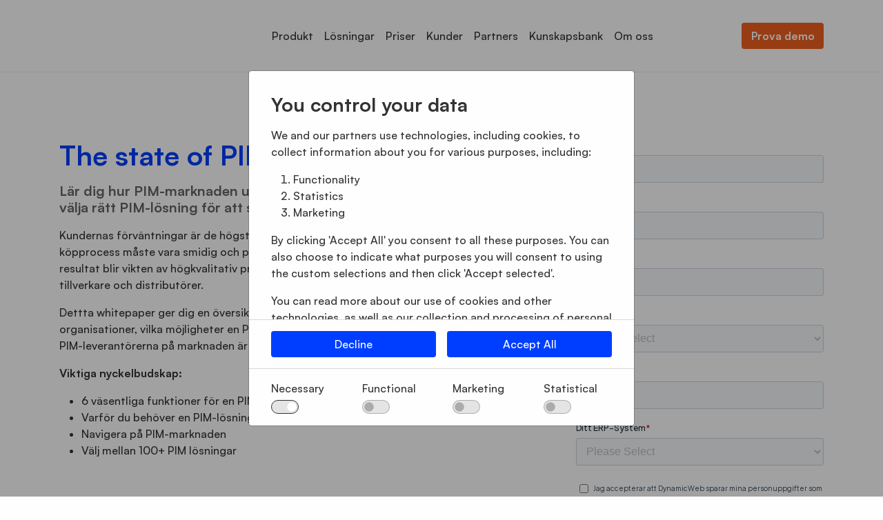

--- FILE ---
content_type: text/html; charset=utf-8
request_url: https://dynamicweb.se/kunskapsbank/downloads/white-paper/the-state-of-pim
body_size: 22969
content:
	<!doctype html>
	<html lang="sv">
	<head>
		<!-- v1.25.1
 -->
		<meta charset="utf-8">
		<meta name="viewport" content="height=device-height, width=device-width, initial-scale=1.0">
		<link rel="shortcut icon" href="/Files/Images/Dynamicweb/Favicon/favicon-32x32.png">
		<link rel="apple-touch-icon" href="/Files/Templates/Designs/Swift/Assets/Images/apple-touch-icon.png">
		<meta property="og:url" content="https://dynamicweb.sehttps://dynamicweb.se/kunskapsbank/downloads/white-paper/the-state-of-pim">
<meta property="og:type" content="DynamicWeb logo">
<base href="https://dynamicweb.se/">
<meta name="description" content="Learn how the PIM market is evolving and get the key consideration for choosing the right PIM solution to support your business.">
<meta name="keywords" content="B2B, PIM, ecommerce, e-handel, produktinformationshantering, &#229;terf&#246;rs&#228;ljare, tillverkare och distribut&#246;rer, PIM-l&#246;sning, ">
<meta property="og:image:alt" content="DynamicWeb logo">
<meta property="og:title" content="The state of PIM">
<meta property="og:image:secure_url" content="https://dynamicweb.se/Files/Images/Open_graph_blue.png">
<meta property="og:site_name" content="www.dynamicweb.com">
<meta property="og:image" content="https://dynamicweb.se/Files/Images/Open_graph_blue.png">
<meta property="og:description" content="Learn how the PIM market is evolving and get the key consideration for choosing the right PIM solution to support your business.">
						<link rel="alternate" hreflang="en-us" href="https://dynamicweb.com/resources/downloads/white-papers/the-state-of-pim">
							<link rel="alternate" hreflang="en" href="https://dynamicweb.com/resources/downloads/white-papers/the-state-of-pim">
						<link rel="alternate" hreflang="da-dk" href="https://dynamicweb.dk/ressourcer/downloads/white-papers/the-state-of-pim">
							<link rel="alternate" hreflang="da" href="https://dynamicweb.dk/ressourcer/downloads/white-papers/the-state-of-pim">
						<link rel="alternate" hreflang="de-de" href="https://dynamicweb.de/ressourcen/downloads/whitepaper/der-stand-von-pim">
							<link rel="alternate" hreflang="de" href="https://dynamicweb.de/ressourcen/downloads/whitepaper/der-stand-von-pim">
						<link rel="alternate" hreflang="nl-nl" href="https://dynamicweb.nl/resources/downloads/white-papers/the-state-of-pim">
							<link rel="alternate" hreflang="nl" href="https://dynamicweb.nl/resources/downloads/white-papers/the-state-of-pim">
						<link rel="alternate" hreflang="nb-no" href="https://dynamicweb.no/ressurser/nedlastinger/white-papers/the-state-of-pim">
							<link rel="alternate" hreflang="nb" href="https://dynamicweb.no/ressurser/nedlastinger/white-papers/the-state-of-pim">
						<link rel="alternate" hreflang="sv-se" href="https://dynamicweb.se/kunskapsbank/downloads/white-paper/the-state-of-pim">
							<link rel="alternate" hreflang="sv" href="https://dynamicweb.se/kunskapsbank/downloads/white-paper/the-state-of-pim">
		<title>The state of PIM</title>
		<link href="/Files/Templates/Designs/Swift/Assets/css/styles.css?638411742646926053" rel="stylesheet" media="all" type="text/css">
			<style>
				@media ( min-width: 1600px ) {
					.container-xxl,
					.container-xl,
					.container-lg,
					.container-md,
					.container-sm,
					.container {
						max-width: 1520px;
					}
				}
			</style>
				<style>
					@media ( min-width: 1920px ) {
						.container-xxl,
						.container-xl,
						.container-lg,
						.container-md,
						.container-sm,
						.container {
							max-width: 1820px;
						}
					}
				</style>
		<link href="/Files/Templates/Designs/Swift/_parsed/Swift_css/Swift_styles_6.min.css?638871352744270000" rel="stylesheet" media="all" type="text/css" data-last-modified-content="2025-07-03 10:27:54">
		<script src="/Files/Templates/Designs/Swift/Assets/js/scripts.js?638411742926688067"></script>
		<script type="module">
			swift.Scroll.hideHeadersOnScroll();
			swift.Scroll.handleAlternativeTheme();
			//Only load if AOS
			const aosColumns = document.querySelectorAll('[data-aos]');
			if (aosColumns.length > 0) {
				swift.AssetLoader.Load('/Files/Templates/Designs/Swift/Assets/js/aos.js?638411742926688067', 'js');
				document.addEventListener('load.swift.assetloader', function () {
					AOS.init({ duration: 400, delay: 100, easing: 'ease-in-out', mirror: false, disable: window.matchMedia('(prefers-reduced-motion: reduce)') });
				});
			}
		</script>
<meta name="google-site-verification" content="Ihyxre_XM_ebnXAqCFHkm58q6NHwAcDccR_ku_H5zuM" />
<link href="/Files/Templates/Designs/Swift/Assets/css/dw2022.css" rel="stylesheet" media="all">
<script type="module">
  	const tooltipTriggerList = [].slice.call(document.querySelectorAll('[data-bs-toggle="tooltip"]'))
	const tooltipList = tooltipTriggerList.map(function (tooltipTriggerEl) {
  		return new bootstrap.Tooltip(tooltipTriggerEl);
	});
</script>
<!-- Start of HubSpot Embed Code -->
  <script type="text/javascript" id="hs-script-loader" async defer src="//js-na1.hs-scripts.com/43727986.js"></script>
<!-- End of HubSpot Embed Code -->
  <meta name="google-site-verification" content="MZNy_sZbFjz88Z09heQtDmU6Ry9Jk5T2bdwTSDtOzRw" />
  <meta name="google-site-verification" content="9Fdch3C2EqD1v5hEGjXIUVA4JDwJ6bz57N-g7eXRZho" />
  <meta name="google-site-verification" content="VKUCKwan44a64w-aohJ468VDpp-SuCUEy2VnPOkSvz8" />
  <meta name="google-site-verification" content="m6Ab8tsu4B8YuDvdNBpwWKRcK5ZnRONJ8ioxKdjsdXo" />
  <meta name="google-site-verification" content="SmPOZiFRqDuUZGKDGYHGzxAAgsg4uuWHEdD5SVbGgD4" />
  <meta name="google-site-verification" content="ESt7Vc37mzr9liKljvkIoAwuF05OGFd28SieaAkhzR4" />
	</head>
	<body class="brand  theme light" id="page3489">
			<header class="page-header sticky-top top-0 d-none d-xl-block" id="page-header-desktop">
		<div class="py-4   theme light   item_swift_4columnsflex" >
			<div class="container-xl">
				<div class="d-flex flex-row gap-3 align-items-center">
					<div class="col flex-grow-0">
<figure class="m-0 d-flex justify-content-start item_swift_logo">
	<div id="27332" class="user-select-none" style="scroll-margin-top:var(--header-height,150px)"></div>
		<a href="/" class="text-decoration-none" aria-label="DynamicWeb">
			<div class="icon-auto" style="width: 180px">
				<?xml version="1.0" encoding="UTF-8"?><svg xmlns="http://www.w3.org/2000/svg" viewBox="0 0 477.66 72.07"><defs><style>.d{fill:#003cff;}</style></defs><g id="a"/><g id="b"><g id="c"><path class="d" d="M465.75,19.39c1.19-.69,2.52-1.04,3.98-1.04s2.84,.34,4.04,1.02c1.21,.68,2.15,1.62,2.85,2.81s1.04,2.52,1.04,3.98-.35,2.79-1.04,3.98-1.64,2.13-2.85,2.81c-1.2,.68-2.55,1.02-4.04,1.02s-2.79-.34-3.98-1.02c-1.19-.68-2.13-1.62-2.83-2.81-.69-1.19-1.04-2.51-1.04-3.94s.35-2.79,1.04-3.98,1.63-2.13,2.83-2.83Zm7.44,.9c-1.02-.59-2.17-.88-3.46-.88s-2.39,.3-3.41,.88c-1.02,.59-1.83,1.4-2.41,2.43-.59,1.03-.89,2.19-.89,3.47s.29,2.39,.89,3.42c.59,1.02,1.39,1.83,2.41,2.41,1.02,.59,2.16,.88,3.41,.88s2.44-.29,3.46-.88c1.02-.59,1.83-1.4,2.41-2.43,.59-1.03,.89-2.18,.89-3.43s-.29-2.4-.89-3.43c-.59-1.03-1.39-1.84-2.41-2.43Zm-.81,2.14c.56,.5,.84,1.14,.84,1.92,0,.66-.19,1.21-.59,1.65s-.93,.73-1.61,.86l2.24,3.77h-1.3l-2.08-3.57h-1.92v3.57h-1.14v-8.95h3.3c.94,0,1.69,.25,2.26,.75Zm-2.3,3.65c.58,0,1.05-.15,1.41-.45,.37-.3,.55-.73,.55-1.28s-.18-.93-.55-1.24c-.37-.3-.84-.45-1.41-.45h-2.12v3.42h2.12Z"/><g><path class="d" d="M0,56.4V3.43H16.27c7.86,0,14.45,2.54,19.77,7.61,5.32,5.07,7.98,11.37,7.98,18.87s-2.66,13.8-7.98,18.87c-5.32,5.07-11.91,7.61-19.77,7.61H0Zm8.73-8.13h7.54c5.57,0,10.11-1.74,13.61-5.22,3.51-3.48,5.26-7.86,5.26-13.13s-1.75-9.65-5.26-13.13c-3.5-3.48-8.04-5.22-13.61-5.22h-7.54V48.27Z"/><path class="d" d="M93.54,56.4V19.1h8.2v5.07c2.34-3.88,6.12-5.82,11.34-5.82,4.33,0,7.79,1.42,10.37,4.25,2.59,2.83,3.88,6.62,3.88,11.34v22.45h-8.21v-21.11c0-2.98-.7-5.31-2.09-6.97-1.39-1.67-3.29-2.5-5.67-2.5-2.84,0-5.15,1.07-6.94,3.21s-2.69,5.15-2.69,9.03v18.35h-8.2Z"/><path class="d" d="M152.02,57.15c-5.07,0-9.34-1.89-12.8-5.67-3.46-3.78-5.18-8.36-5.18-13.73s1.73-9.95,5.18-13.73c3.46-3.78,7.72-5.67,12.8-5.67,2.54,0,4.87,.56,7.01,1.68,2.14,1.12,3.78,2.47,4.92,4.07v-5h8.21V56.4h-8.21v-5c-1.14,1.59-2.79,2.95-4.92,4.07-2.14,1.12-4.48,1.68-7.01,1.68Zm-6.49-10.89c2.09,2.29,4.75,3.43,7.98,3.43s5.89-1.14,7.98-3.43c2.09-2.29,3.13-5.12,3.13-8.5s-1.04-6.22-3.13-8.51c-2.09-2.29-4.75-3.43-7.98-3.43s-5.89,1.14-7.98,3.43c-2.09,2.29-3.13,5.12-3.13,8.51s1.04,6.22,3.13,8.5Z"/><path class="d" d="M229.68,56.4v-20.96c0-3.03-.56-5.4-1.68-7.09-1.12-1.69-2.77-2.54-4.96-2.54-2.64,0-4.75,1.02-6.34,3.06-1.59,2.04-2.44,4.9-2.54,8.58v18.95h-8.21v-20.96c0-3.03-.56-5.4-1.68-7.09-1.12-1.69-2.77-2.54-4.96-2.54-2.74,0-4.91,1.07-6.53,3.21-1.62,2.14-2.43,5.15-2.43,9.03v18.35h-8.21V19.1h8.21v5.07c2.29-3.88,5.82-5.82,10.59-5.82,5.62,0,9.47,2.46,11.56,7.38,1.04-2.34,2.65-4.15,4.81-5.45s4.54-1.94,7.12-1.94c4.18,0,7.46,1.42,9.85,4.25,2.39,2.83,3.58,6.67,3.58,11.49v22.31h-8.21Z"/><path class="d" d="M251.39,10.97c-1.49,0-2.79-.53-3.88-1.6-1.09-1.07-1.64-2.37-1.64-3.92s.55-2.77,1.64-3.84c1.09-1.07,2.39-1.61,3.88-1.61s2.84,.54,3.88,1.61c1.04,1.07,1.57,2.35,1.57,3.84s-.52,2.85-1.57,3.92c-1.04,1.07-2.34,1.6-3.88,1.6Zm-4.1,45.43V19.1h8.2V56.4h-8.2Z"/><path class="d" d="M282.43,57.15c-5.62,0-10.31-1.85-14.06-5.56-3.76-3.7-5.63-8.32-5.63-13.84s1.87-10.13,5.63-13.84c3.75-3.7,8.44-5.56,14.06-5.56,3.83,0,7.27,.92,10.33,2.76s5.41,4.35,7.05,7.54l-7.16,3.88c-.95-1.99-2.31-3.58-4.1-4.78-1.79-1.19-3.83-1.79-6.12-1.79-3.28,0-5.99,1.13-8.13,3.39-2.14,2.26-3.21,5.06-3.21,8.39s1.07,6.13,3.21,8.39c2.14,2.26,4.85,3.39,8.13,3.39,2.29,0,4.33-.6,6.12-1.79s3.16-2.79,4.1-4.77l7.16,3.88c-1.64,3.18-3.99,5.7-7.05,7.54s-6.5,2.76-10.33,2.76Z"/><path class="d" d="M395.56,57.15c-5.67,0-10.33-1.81-13.99-5.45s-5.48-8.28-5.48-13.95,1.84-10.13,5.52-13.84c3.68-3.7,8.33-5.56,13.95-5.56,5.17,0,9.46,1.64,12.87,4.92,3.41,3.28,5.11,7.81,5.11,13.58,0,1-.03,1.89-.07,2.69h-29.32c.2,3.03,1.37,5.48,3.51,7.35,2.14,1.87,4.8,2.8,7.98,2.8,4.78,0,8.33-1.89,10.67-5.67l6.27,4.48c-3.58,5.77-9.25,8.65-17.01,8.65Zm-11.04-23.57h20.74c-.45-2.59-1.61-4.61-3.47-6.08s-4.04-2.2-6.53-2.2-4.89,.72-6.9,2.16c-2.01,1.44-3.29,3.48-3.84,6.12Z"/><path class="d" d="M441.07,57.15c-2.54,0-4.89-.56-7.05-1.68-2.16-1.12-3.82-2.47-4.96-4.07v5h-8.21V.45h8.21V24.1c1.14-1.59,2.8-2.95,4.96-4.07s4.51-1.68,7.05-1.68c5.07,0,9.34,1.89,12.79,5.67,3.46,3.78,4.62,8.36,4.62,13.73s-1.16,9.95-4.62,13.73c-3.46,3.78-7.72,5.67-12.79,5.67Zm-1.49-7.46c3.23,0,5.89-1.14,7.98-3.43,2.09-2.29,3.13-5.12,3.13-8.5s-1.04-6.22-3.13-8.51c-2.09-2.29-4.75-3.43-7.98-3.43s-5.97,1.14-8.06,3.43c-2.09,2.29-3.13,5.12-3.13,8.51s1.04,6.22,3.13,8.5c2.09,2.29,4.77,3.43,8.06,3.43Z"/></g><polygon class="d" points="61.96 72.07 71.13 72.07 88.34 19.1 79.17 19.1 61.96 72.07"/><polygon class="d" points="67.71 54.39 58.54 54.39 47.08 19.1 56.26 19.1 67.71 54.39"/><polygon class="d" points="333.76 3.43 321.1 42.38 308.45 3.43 299.34 3.43 316.55 56.4 325.66 56.4 342.86 3.43 333.76 3.43"/><polygon class="d" points="368.17 3.43 355.52 42.38 347.42 17.45 342.86 31.46 350.96 56.4 350.96 56.4 360.07 56.4 360.07 56.4 377.28 3.43 368.17 3.43"/></g></g></svg>
			</div>
		</a>
</figure>
					</div>
					<div class="col flex-grow-1">
<div class="nav-wrapper megamenu-wrapper item_swift_megamenu">
<nav class="d-flex py-0 justify-content-center text-center">
	<ul class="nav flex-nowrap ">
			<li id="Megamenu_Page_3402_28460" data-type="page" class="nav-item dropdown position-static">
					<a class="nav-link p-2 text-decoration-underline-hover fw-normal  fs-6 dropdown-toggle" href="/produkt"  role="button" aria-haspopup="true" aria-expanded="false" data-bs-toggle="dropdown" data-bs-offset="0,0" id="NavLink_Megamenu_Page_3402_28460">
				<span>Produkt</span>  
					</a>
						<div class="dropdown-menu megamenu py-4 theme light" aria-labelledby="Megamenu_Page_3402_28460" id="NavGroupMegamenu_Page_3402_28460">
							<div class="container-xl">
									<div class="d-flex flex-wrap mx-n2 mx-xxl-n3 justify-content-center text-center">
											<div class="col-4 col-xl-3 col-xxl-2">
													<div id="Megamenu_Page_3191_28460" data-type="page" class="nav-link lh-sm text-break">
													<div class="d-flex flex-column align-items-center gap-3">
														<h6 class="m-0 w-100 fw-bold  fs-6">Produkt</h6>
													</div>
													</div>
															<a id="Megamenu_Page_6587_28460" data-type="page" class="nav-link text-decoration-underline-hover lh-sm text-break" href="/produkt/content-management" >
															<div class="d-flex flex-column align-items-center gap-3">
																		<span class="w-100 fw-normal  fs-6">Content Management</span>
																	</div>
															</a>	
															<a id="Megamenu_Page_3207_28460" data-type="page" class="nav-link text-decoration-underline-hover lh-sm text-break" href="/produkt/e-handel" >
															<div class="d-flex flex-column align-items-center gap-3">
																		<span class="w-100 fw-normal  fs-6">E-handel</span>
																	</div>
															</a>	
															<a id="Megamenu_Page_6589_28460" data-type="page" class="nav-link text-decoration-underline-hover lh-sm text-break" href="/produkt/product-information-management" >
															<div class="d-flex flex-column align-items-center gap-3">
																		<span class="w-100 fw-normal  fs-6">Product Information Management</span>
																	</div>
															</a>	
															<a id="Megamenu_Page_6588_28460" data-type="page" class="nav-link text-decoration-underline-hover lh-sm text-break" href="/produkt/digital-marknadsfoering" >
															<div class="d-flex flex-column align-items-center gap-3">
																		<span class="w-100 fw-normal  fs-6">Digital marknadsföring</span>
																	</div>
															</a>	
											</div>
											<div class="col-4 col-xl-3 col-xxl-2">
													<div id="Megamenu_Page_3192_28460" data-type="page" class="nav-link lh-sm text-break">
													<div class="d-flex flex-column align-items-center gap-3">
														<h6 class="m-0 w-100 fw-bold  fs-6">Acceleratorer</h6>
													</div>
													</div>
															<a id="Megamenu_Page_3211_28460" data-type="page" class="nav-link text-decoration-underline-hover lh-sm text-break" href="/acceleratorer/integrationer" >
															<div class="d-flex flex-column align-items-center gap-3">
																		<span class="w-100 fw-normal  fs-6">Integrationer</span>
																	</div>
															</a>	
															<a id="Megamenu_Page_3212_28460" data-type="page" class="nav-link text-decoration-underline-hover lh-sm text-break" href="/acceleratorer/alla-funktioner" >
															<div class="d-flex flex-column align-items-center gap-3">
																		<span class="w-100 fw-normal  fs-6">Alla funktioner</span>
																	</div>
															</a>	
															<a id="Megamenu_Page_16030_28460" data-type="page" class="nav-link text-decoration-underline-hover lh-sm text-break" href="/acceleratorer/dynamicweb-swift" >
															<div class="d-flex flex-column align-items-center gap-3">
																		<span class="w-100 fw-normal  fs-6">DynamicWeb Swift</span>
																	</div>
															</a>	
											</div>
											<div class="col-4 col-xl-3 col-xxl-2">
													<div id="Megamenu_Page_8811_28460" data-type="page" class="nav-link lh-sm text-break">
													<div class="d-flex flex-column align-items-center gap-3">
														<h6 class="m-0 w-100 fw-bold  fs-6">Teknologi</h6>
													</div>
													</div>
															<a id="Megamenu_Page_8826_28460" data-type="page" class="nav-link text-decoration-underline-hover lh-sm text-break" href="/teknologi/mach" >
															<div class="d-flex flex-column align-items-center gap-3">
																		<span class="w-100 fw-normal  fs-6">MACH</span>
																	</div>
															</a>	
															<a id="Megamenu_Page_8827_28460" data-type="page" class="nav-link text-decoration-underline-hover lh-sm text-break" href="/teknologi/headless" >
															<div class="d-flex flex-column align-items-center gap-3">
																		<span class="w-100 fw-normal  fs-6">Headless</span>
																	</div>
															</a>	
															<a id="Megamenu_Page_8828_28460" data-type="page" class="nav-link text-decoration-underline-hover lh-sm text-break" href="/teknologi/cloud" >
															<div class="d-flex flex-column align-items-center gap-3">
																		<span class="w-100 fw-normal  fs-6">Cloud</span>
																	</div>
															</a>	
															<a id="Megamenu_Page_17487_28460" data-type="page" class="nav-link text-decoration-underline-hover lh-sm text-break" href="/teknologi/ai" >
															<div class="d-flex flex-column align-items-center gap-3">
																		<span class="w-100 fw-normal  fs-6">AI</span>
																	</div>
															</a>	
															<a id="Megamenu_Page_9733_28460" data-type="page" class="nav-link text-decoration-underline-hover lh-sm text-break" href="/teknologi/roadmap" >
															<div class="d-flex flex-column align-items-center gap-3">
																		<span class="w-100 fw-normal  fs-6">Roadmap</span>
																	</div>
															</a>	
											</div>
											<div class="col-4 col-xl-3 col-xxl-2">
													<div id="Megamenu_Page_3698_28460" data-type="page" class="nav-link lh-sm text-break">
													<div class="d-flex flex-column align-items-center gap-3">
														<h6 class="m-0 w-100 fw-bold  fs-6">Add-ons & Extensions</h6>
													</div>
													</div>
															<a id="Megamenu_Page_3193_28460" data-type="page" class="nav-link text-decoration-underline-hover lh-sm text-break" href="/add-ons-extensions/marknadsplats" >
															<div class="d-flex flex-column align-items-center gap-3">
																		<span class="w-100 fw-normal  fs-6">Marknadsplats</span>
																	</div>
															</a>	
															<a id="Megamenu_Page_10910_28460" data-type="page" class="nav-link text-decoration-underline-hover lh-sm text-break" href="/add-ons-extensions/dynamicweb-publications" >
															<div class="d-flex flex-column align-items-center gap-3">
																		<span class="w-100 fw-normal  fs-6">DynamicWeb Publications</span>
																	</div>
															</a>	
															<a id="Megamenu_Page_11375_28460" data-type="page" class="nav-link text-decoration-underline-hover lh-sm text-break" href="/add-ons-extensions/digital-asset-portal" >
															<div class="d-flex flex-column align-items-center gap-3">
																		<span class="w-100 fw-normal  fs-6">Digital Asset Portal</span>
																	</div>
															</a>	
											</div>
									</div>
							</div>
							</div>
			</li>
			<li id="Megamenu_Page_3403_28460" data-type="page" class="nav-item dropdown position-static">
					<a class="nav-link p-2 text-decoration-underline-hover fw-normal  fs-6 dropdown-toggle" href="/loesningar"  role="button" aria-haspopup="true" aria-expanded="false" data-bs-toggle="dropdown" data-bs-offset="0,0" id="NavLink_Megamenu_Page_3403_28460">
				<span>Lösningar</span>  
					</a>
						<div class="dropdown-menu megamenu py-4 theme light" aria-labelledby="Megamenu_Page_3403_28460" id="NavGroupMegamenu_Page_3403_28460">
							<div class="container-xl">
									<div class="d-flex flex-wrap mx-n2 mx-xxl-n3 justify-content-center text-center">
											<div class="col-4 col-xl-3 col-xxl-2">
													<div id="Megamenu_Page_3187_28460" data-type="page" class="nav-link lh-sm text-break">
													<div class="d-flex flex-column align-items-center gap-3">
														<h6 class="m-0 w-100 fw-bold  fs-6">Branscher</h6>
													</div>
													</div>
															<a id="Megamenu_Page_15399_28460" data-type="page" class="nav-link text-decoration-underline-hover lh-sm text-break" href="/loesningar/tilverkning" >
															<div class="d-flex flex-column align-items-center gap-3">
																		<span class="w-100 fw-normal  fs-6">Tilverkning</span>
																	</div>
															</a>	
															<a id="Megamenu_Page_15989_28460" data-type="page" class="nav-link text-decoration-underline-hover lh-sm text-break" href="/loesningar/grossist" >
															<div class="d-flex flex-column align-items-center gap-3">
																		<span class="w-100 fw-normal  fs-6">Grossist</span>
																	</div>
															</a>	
															<a id="Megamenu_Page_3242_28460" data-type="page" class="nav-link text-decoration-underline-hover lh-sm text-break" href="/loesningar/detaljhandel" >
															<div class="d-flex flex-column align-items-center gap-3">
																		<span class="w-100 fw-normal  fs-6">Detaljhandel</span>
																	</div>
															</a>	
															<a id="Megamenu_Page_3243_28460" data-type="page" class="nav-link text-decoration-underline-hover lh-sm text-break" href="/loesningar/reservdelar-och-utrustning" >
															<div class="d-flex flex-column align-items-center gap-3">
																		<span class="w-100 fw-normal  fs-6">Reservdelar och utrustning</span>
																	</div>
															</a>	
															<a id="Megamenu_Page_3244_28460" data-type="page" class="nav-link text-decoration-underline-hover lh-sm text-break" href="/loesningar/tradgaard-jord-och-skogsbruk" >
															<div class="d-flex flex-column align-items-center gap-3">
																		<span class="w-100 fw-normal  fs-6">Trädgård, jord- och skogsbruk</span>
																	</div>
															</a>	
											</div>
											<div class="col-4 col-xl-3 col-xxl-2">
													<div id="Megamenu_Page_3188_28460" data-type="page" class="nav-link lh-sm text-break">
													<div class="d-flex flex-column align-items-center gap-3">
														<h6 class="m-0 w-100 fw-bold  fs-6">E-handel för Microsoft Dynamics</h6>
													</div>
													</div>
															<a id="Megamenu_Page_3324_28460" data-type="page" class="nav-link text-decoration-underline-hover lh-sm text-break" href="/loesningar/e-handel-foer-dynamics-365-finance-and-operations" >
															<div class="d-flex flex-column align-items-center gap-3">
																		<span class="w-100 fw-normal  fs-6">E-handel för Dynamics 365 Finance and Operations</span>
																	</div>
															</a>	
															<a id="Megamenu_Page_3325_28460" data-type="page" class="nav-link text-decoration-underline-hover lh-sm text-break" href="/loesningar/e-handel-foer-dynamics-365-business-central" >
															<div class="d-flex flex-column align-items-center gap-3">
																		<span class="w-100 fw-normal  fs-6">E-handel för Dynamics 365 Business Central</span>
																	</div>
															</a>	
															<a id="Megamenu_Page_3326_28460" data-type="page" class="nav-link text-decoration-underline-hover lh-sm text-break" href="/loesningar/e-handel-foer-dynamics-365-sales-crm" >
															<div class="d-flex flex-column align-items-center gap-3">
																		<span class="w-100 fw-normal  fs-6">E-handel för Dynamics 365 Sales (CRM)</span>
																	</div>
															</a>	
															<a id="Megamenu_Page_3327_28460" data-type="page" class="nav-link text-decoration-underline-hover lh-sm text-break" href="/loesningar/e-handel-foer-dynamics-nav" >
															<div class="d-flex flex-column align-items-center gap-3">
																		<span class="w-100 fw-normal  fs-6">E-handel för Dynamics NAV</span>
																	</div>
															</a>	
															<a id="Megamenu_Page_3328_28460" data-type="page" class="nav-link text-decoration-underline-hover lh-sm text-break" href="/loesningar/e-handel-foer-dynamics-ax" >
															<div class="d-flex flex-column align-items-center gap-3">
																		<span class="w-100 fw-normal  fs-6">E-handel för Dynamics AX</span>
																	</div>
															</a>	
															<a id="Megamenu_Page_13340_28460" data-type="page" class="nav-link text-decoration-underline-hover lh-sm text-break" href="/loesningar/pim-for-dynamics-365-business-central" >
															<div class="d-flex flex-column align-items-center gap-3">
																		<span class="w-100 fw-normal  fs-6">PIM for Dynamics 365 Business Central</span>
																	</div>
															</a>	
											</div>
											<div class="col-4 col-xl-3 col-xxl-2">
													<div id="Megamenu_Page_9751_28460" data-type="page" class="nav-link lh-sm text-break">
													<div class="d-flex flex-column align-items-center gap-3">
														<h6 class="m-0 w-100 fw-bold  fs-6">Andra ERP</h6>
													</div>
													</div>
															<a id="Megamenu_Page_9757_28460" data-type="page" class="nav-link text-decoration-underline-hover lh-sm text-break" href="/loesningar/visma-net" >
															<div class="d-flex flex-column align-items-center gap-3">
																		<span class="w-100 fw-normal  fs-6">Visma.net</span>
																	</div>
															</a>	
															<a id="Megamenu_Page_9800_28460" data-type="page" class="nav-link text-decoration-underline-hover lh-sm text-break" href="/loesningar/uniconta" >
															<div class="d-flex flex-column align-items-center gap-3">
																		<span class="w-100 fw-normal  fs-6">Uniconta</span>
																	</div>
															</a>	
															<a id="Megamenu_Page_3330_28460" data-type="page" class="nav-link text-decoration-underline-hover lh-sm text-break" href="/loesningar/ls-activity" >
															<div class="d-flex flex-column align-items-center gap-3">
																		<span class="w-100 fw-normal  fs-6">LS Activity</span>
																	</div>
															</a>	
															<a id="Megamenu_Page_3331_28460" data-type="page" class="nav-link text-decoration-underline-hover lh-sm text-break" href="/loesningar/ls-retail" >
															<div class="d-flex flex-column align-items-center gap-3">
																		<span class="w-100 fw-normal  fs-6">LS Retail</span>
																	</div>
															</a>	
															<a id="Megamenu_Page_17653_28460" data-type="page" class="nav-link text-decoration-underline-hover lh-sm text-break" href="/loesningar/monitor-erp" >
															<div class="d-flex flex-column align-items-center gap-3">
																		<span class="w-100 fw-normal  fs-6">Monitor ERP</span>
																	</div>
															</a>	
											</div>
											<div class="col-4 col-xl-3 col-xxl-2">
													<div id="Megamenu_Page_12823_28460" data-type="page" class="nav-link lh-sm text-break">
													<div class="d-flex flex-column align-items-center gap-3">
														<h6 class="m-0 w-100 fw-bold  fs-6">Compliance</h6>
													</div>
													</div>
															<a id="Megamenu_Page_12829_28460" data-type="page" class="nav-link text-decoration-underline-hover lh-sm text-break" href="/loesningar/compliance/ppwr" >
															<div class="d-flex flex-column align-items-center gap-3">
																		<span class="w-100 fw-normal  fs-6">PPWR</span>
																	</div>
															</a>	
															<a id="Megamenu_Page_12041_28460" data-type="page" class="nav-link text-decoration-underline-hover lh-sm text-break" href="/loesningar/compliance/digital-product-passport" >
															<div class="d-flex flex-column align-items-center gap-3">
																		<span class="w-100 fw-normal  fs-6">Digital Product Passport</span>
																	</div>
															</a>	
											</div>
									</div>
							</div>
							</div>
			</li>
			<li id="Megamenu_Page_11601_28460" data-type="page" class="nav-item dropdown">
					<a class="nav-link p-2 text-decoration-underline-hover fw-normal  fs-6" href="/priser"  id="NavLink_Megamenu_Page_11601_28460">
				<span>Priser</span>  
					</a>
			</li>
			<li id="Megamenu_Page_3404_28460" data-type="page" class="nav-item dropdown position-static">
					<a class="nav-link p-2 text-decoration-underline-hover fw-normal  fs-6 dropdown-toggle" href="/kunder"  role="button" aria-haspopup="true" aria-expanded="false" data-bs-toggle="dropdown" data-bs-offset="0,0" id="NavLink_Megamenu_Page_3404_28460">
				<span>Kunder</span>  
					</a>
						<div class="dropdown-menu megamenu py-4 theme light" aria-labelledby="Megamenu_Page_3404_28460" id="NavGroupMegamenu_Page_3404_28460">
							<div class="container-xl">
									<div class="d-flex flex-wrap mx-n2 mx-xxl-n3 justify-content-center text-center">
											<div class="col-4 col-xl-3 col-xxl-2">
													<div id="Megamenu_Page_3189_28460" data-type="page" class="nav-link lh-sm text-break">
													<div class="d-flex flex-column align-items-center gap-3">
														<h6 class="m-0 w-100 fw-bold  fs-6">Alla kunder</h6>
													</div>
													</div>
															<a id="Megamenu_Page_3701_28460" data-type="page" class="nav-link text-decoration-underline-hover lh-sm text-break" href="/kunder" >
															<div class="d-flex flex-column align-items-center gap-3">
																		<span class="w-100 fw-normal  fs-6">Kundcase</span>
																	</div>
															</a>	
											</div>
									</div>
							</div>
							</div>
			</li>
			<li id="Megamenu_Page_3405_28460" data-type="page" class="nav-item dropdown position-static">
					<a class="nav-link p-2 text-decoration-underline-hover fw-normal  fs-6 dropdown-toggle" href="/hitta-en-partner"  role="button" aria-haspopup="true" aria-expanded="false" data-bs-toggle="dropdown" data-bs-offset="0,0" id="NavLink_Megamenu_Page_3405_28460">
				<span>Partners</span>  
					</a>
						<div class="dropdown-menu megamenu py-4 theme light" aria-labelledby="Megamenu_Page_3405_28460" id="NavGroupMegamenu_Page_3405_28460">
							<div class="container-xl">
									<div class="d-flex flex-wrap mx-n2 mx-xxl-n3 justify-content-center text-center">
											<div class="col-4 col-xl-3 col-xxl-2">
													<a id="Megamenu_Page_3545_28460" data-type="page" href="/partners" class="nav-link text-decoration-underline-hover lh-sm text-break">
													<div class="d-flex flex-column align-items-center gap-3">
														<h6 class="m-0 w-100 fw-bold  fs-6">Hitta en partner</h6>
													</div>
													</a>
															<a id="Megamenu_Page_3548_28460" data-type="page" class="nav-link text-decoration-underline-hover lh-sm text-break" href="/partners" >
															<div class="d-flex flex-column align-items-center gap-3">
																		<span class="w-100 fw-normal  fs-6">Alla partners</span>
																	</div>
															</a>	
											</div>
											<div class="col-4 col-xl-3 col-xxl-2">
													<a id="Megamenu_Page_3546_28460" data-type="page" href="/bli-en-partner" class="nav-link text-decoration-underline-hover lh-sm text-break">
													<div class="d-flex flex-column align-items-center gap-3">
														<h6 class="m-0 w-100 fw-bold  fs-6">Bli en partner</h6>
													</div>
													</a>
															<a id="Megamenu_Page_3544_28460" data-type="page" class="nav-link text-decoration-underline-hover lh-sm text-break" href="/bli-en-partner/partner-onboarding-program" >
															<div class="d-flex flex-column align-items-center gap-3">
																		<span class="w-100 fw-normal  fs-6">Partner Onboarding Program</span>
																	</div>
															</a>	
											</div>
											<div class="col-4 col-xl-3 col-xxl-2">
													<div id="Megamenu_Page_11809_28460" data-type="page" class="nav-link lh-sm text-break">
													<div class="d-flex flex-column align-items-center gap-3">
														<h6 class="m-0 w-100 fw-bold  fs-6">Partner Portal</h6>
													</div>
													</div>
															<a id="Megamenu_Page_11815_28460" data-type="page" class="nav-link text-decoration-underline-hover lh-sm text-break" href="http://partner.dynamicweb.com" >
															<div class="d-flex flex-column align-items-center gap-3">
																		<span class="w-100 fw-normal  fs-6">Partner Portal</span>
																	</div>
															</a>	
											</div>
									</div>
							</div>
							</div>
			</li>
			<li id="Megamenu_Page_3406_28460" data-type="page" class="nav-item dropdown position-static">
					<a class="nav-link p-2 text-decoration-underline-hover fw-normal  fs-6 dropdown-toggle" href="/kunskapsbank"  role="button" aria-haspopup="true" aria-expanded="false" data-bs-toggle="dropdown" data-bs-offset="0,0" id="NavLink_Megamenu_Page_3406_28460">
				<span>Kunskapsbank</span>  
					</a>
						<div class="dropdown-menu megamenu py-4 theme light" aria-labelledby="Megamenu_Page_3406_28460" id="NavGroupMegamenu_Page_3406_28460">
							<div class="container-xl">
									<div class="d-flex flex-wrap mx-n2 mx-xxl-n3 justify-content-center text-center">
											<div class="col-4 col-xl-3 col-xxl-2">
													<div id="Megamenu_Page_3194_28460" data-type="page" class="nav-link lh-sm text-break">
													<div class="d-flex flex-column align-items-center gap-3">
														<h6 class="m-0 w-100 fw-bold  fs-6">Downloads</h6>
													</div>
													</div>
															<a id="Megamenu_Page_12650_28460" data-type="page" class="nav-link text-decoration-underline-hover lh-sm text-break" href="/kunskapsbank/downloads/on-demand-webinars" >
															<div class="d-flex flex-column align-items-center gap-3">
																		<span class="w-100 fw-normal  fs-6">On-demand webinars</span>
																	</div>
															</a>	
															<a id="Megamenu_Page_3303_28460" data-type="page" class="nav-link text-decoration-underline-hover lh-sm text-break" href="/kunskapsbank/downloads/brochures" >
															<div class="d-flex flex-column align-items-center gap-3">
																		<span class="w-100 fw-normal  fs-6">Brochures</span>
																	</div>
															</a>	
															<a id="Megamenu_Page_3305_28460" data-type="page" class="nav-link text-decoration-underline-hover lh-sm text-break" href="/kunskapsbank/downloads/white-paper" >
															<div class="d-flex flex-column align-items-center gap-3">
																		<span class="w-100 fw-normal  fs-6">White paper</span>
																	</div>
															</a>	
											</div>
											<div class="col-4 col-xl-3 col-xxl-2">
													<div id="Megamenu_Page_11180_28460" data-type="page" class="nav-link lh-sm text-break">
													<div class="d-flex flex-column align-items-center gap-3">
														<h6 class="m-0 w-100 fw-bold  fs-6">Kunskap</h6>
													</div>
													</div>
															<a id="Megamenu_Page_11181_28460" data-type="page" class="nav-link text-decoration-underline-hover lh-sm text-break" href="/kunskapsbank/kunskap/blogg-1" >
															<div class="d-flex flex-column align-items-center gap-3">
																		<span class="w-100 fw-normal  fs-6">Blogg</span>
																	</div>
															</a>	
															<a id="Megamenu_Page_7444_28460" data-type="page" class="nav-link text-decoration-underline-hover lh-sm text-break" href="/kunskapsbank/kunskap/nyheter" >
															<div class="d-flex flex-column align-items-center gap-3">
																		<span class="w-100 fw-normal  fs-6">Nyheter</span>
																	</div>
															</a>	
											</div>
											<div class="col-4 col-xl-3 col-xxl-2">
													<div id="Megamenu_Page_12136_28460" data-type="page" class="nav-link lh-sm text-break">
													<div class="d-flex flex-column align-items-center gap-3">
														<h6 class="m-0 w-100 fw-bold  fs-6">Utvecklare</h6>
													</div>
													</div>
															<a id="Megamenu_Page_12357_28460" data-type="page" class="nav-link text-decoration-underline-hover lh-sm text-break" href="/kunskapsbank/utvecklare" >
															<div class="d-flex flex-column align-items-center gap-3">
																		<span class="w-100 fw-normal  fs-6">Bygg med DynamicWeb</span>
																	</div>
															</a>	
															<a id="Megamenu_Page_12148_28460" data-type="page" class="nav-link text-decoration-underline-hover lh-sm text-break" href="https://doc.dynamicweb.dev/index.html" >
															<div class="d-flex flex-column align-items-center gap-3">
																		<span class="w-100 fw-normal  fs-6">Documentation - DW10</span>
																	</div>
															</a>	
															<a id="Megamenu_Page_12142_28460" data-type="page" class="nav-link text-decoration-underline-hover lh-sm text-break" href="https://doc.dynamicweb.com/" >
															<div class="d-flex flex-column align-items-center gap-3">
																		<span class="w-100 fw-normal  fs-6">Documentation - DW9</span>
																	</div>
															</a>	
											</div>
											<div class="col-4 col-xl-3 col-xxl-2">
													<div id="Megamenu_Page_3196_28460" data-type="page" class="nav-link lh-sm text-break">
													<div class="d-flex flex-column align-items-center gap-3">
														<h6 class="m-0 w-100 fw-bold  fs-6">Evenemang</h6>
													</div>
													</div>
															<a id="Megamenu_Page_3535_28460" data-type="page" class="nav-link text-decoration-underline-hover lh-sm text-break" href="/kunskapsbank/evenemang/webinars" >
															<div class="d-flex flex-column align-items-center gap-3">
																		<span class="w-100 fw-normal  fs-6">Webinars</span>
																	</div>
															</a>	
															<a id="Megamenu_Page_3536_28460" data-type="page" class="nav-link text-decoration-underline-hover lh-sm text-break" href="/kunskapsbank/evenemang/seminarier-och-traning" >
															<div class="d-flex flex-column align-items-center gap-3">
																		<span class="w-100 fw-normal  fs-6">Seminarier och träning</span>
																	</div>
															</a>	
											</div>
									</div>
							</div>
							</div>
			</li>
			<li id="Megamenu_Page_3407_28460" data-type="page" class="nav-item dropdown position-static">
					<a class="nav-link p-2 text-decoration-underline-hover fw-normal  fs-6 dropdown-toggle" href="/om-oss"  role="button" aria-haspopup="true" aria-expanded="false" data-bs-toggle="dropdown" data-bs-offset="0,0" id="NavLink_Megamenu_Page_3407_28460">
				<span>Om oss</span>  
					</a>
						<div class="dropdown-menu megamenu py-4 theme light" aria-labelledby="Megamenu_Page_3407_28460" id="NavGroupMegamenu_Page_3407_28460">
							<div class="container-xl">
									<div class="d-flex flex-wrap mx-n2 mx-xxl-n3 justify-content-center text-center">
											<div class="col-4 col-xl-3 col-xxl-2">
													<div id="Megamenu_Page_3197_28460" data-type="page" class="nav-link lh-sm text-break">
													<div class="d-flex flex-column align-items-center gap-3">
														<h6 class="m-0 w-100 fw-bold  fs-6">Möt Dynamicweb</h6>
													</div>
													</div>
															<a id="Megamenu_Page_3317_28460" data-type="page" class="nav-link text-decoration-underline-hover lh-sm text-break" href="/om-oss/moet-dynamicweb/team-emea" >
															<div class="d-flex flex-column align-items-center gap-3">
																		<span class="w-100 fw-normal  fs-6">Team - EMEA</span>
																	</div>
															</a>	
															<a id="Megamenu_Page_3318_28460" data-type="page" class="nav-link text-decoration-underline-hover lh-sm text-break" href="/om-oss/moet-dynamicweb/team-us" >
															<div class="d-flex flex-column align-items-center gap-3">
																		<span class="w-100 fw-normal  fs-6">Team - US</span>
																	</div>
															</a>	
															<a id="Megamenu_Page_3319_28460" data-type="page" class="nav-link text-decoration-underline-hover lh-sm text-break" href="/om-oss/moet-dynamicweb/team-apac" >
															<div class="d-flex flex-column align-items-center gap-3">
																		<span class="w-100 fw-normal  fs-6">Team - APAC</span>
																	</div>
															</a>	
											</div>
											<div class="col-4 col-xl-3 col-xxl-2">
													<div id="Megamenu_Page_3198_28460" data-type="page" class="nav-link lh-sm text-break">
													<div class="d-flex flex-column align-items-center gap-3">
														<h6 class="m-0 w-100 fw-bold  fs-6">Karriär</h6>
													</div>
													</div>
															<a id="Megamenu_Page_3321_28460" data-type="page" class="nav-link text-decoration-underline-hover lh-sm text-break" href="/om-oss/karriar/karriar-paa-dynamicweb" >
															<div class="d-flex flex-column align-items-center gap-3">
																		<span class="w-100 fw-normal  fs-6">Karriär på DynamicWeb</span>
																	</div>
															</a>	
															<a id="Megamenu_Page_3323_28460" data-type="page" class="nav-link text-decoration-underline-hover lh-sm text-break" href="/om-oss/karriar/karriarmoejligheter" >
															<div class="d-flex flex-column align-items-center gap-3">
																		<span class="w-100 fw-normal  fs-6">Karriärmöjligheter</span>
																	</div>
															</a>	
											</div>
											<div class="col-4 col-xl-3 col-xxl-2">
													<div id="Megamenu_Page_3199_28460" data-type="page" class="nav-link lh-sm text-break">
													<div class="d-flex flex-column align-items-center gap-3">
														<h6 class="m-0 w-100 fw-bold  fs-6">Kontakt</h6>
													</div>
													</div>
															<a id="Megamenu_Page_3735_28460" data-type="page" class="nav-link text-decoration-underline-hover lh-sm text-break" href="/om-oss/kontakta-oss" >
															<div class="d-flex flex-column align-items-center gap-3">
																		<span class="w-100 fw-normal  fs-6">Kontakta oss</span>
																	</div>
															</a>	
															<a id="Megamenu_Page_3736_28460" data-type="page" class="nav-link text-decoration-underline-hover lh-sm text-break" href="/om-oss/lokala-kontor" >
															<div class="d-flex flex-column align-items-center gap-3">
																		<span class="w-100 fw-normal  fs-6">Lokala kontor</span>
																	</div>
															</a>	
											</div>
									</div>
							</div>
							</div>
			</li>
	</ul>
</nav>
</div>
					</div>
					<div class="col flex-grow-0">
					</div>
					<div class="col flex-grow-0">
	<div id="30459" class="user-select-none" style="scroll-margin-top:var(--header-height,150px)"></div>
	<div class="d-flex justify-content-center">
		<div class="d-flex gap-3">
				<a href="/demo-site/begar-demo"   class="text-nowrap btn btn-primary theme light">Prova demo</a>
		</div>
	</div>
					</div>
				</div>
			</div>
		</div>
			</header>
			<header class="page-header sticky-top top-0 d-block d-xl-none" id="page-header-mobile">
		<div class="py-2   theme light   item_swift_3columnsflex" >
			<div class="container-xl">
				<div class="d-flex flex-row gap-1 gap-md-4 gap-lg-5 align-items-center">
					<div class="col flex-grow-1">
<figure class="m-0 d-flex justify-content-start item_swift_logo">
	<div id="30333" class="user-select-none" style="scroll-margin-top:var(--header-height,150px)"></div>
		<a href="/" class="text-decoration-none" aria-label="Swift">
			<div class="icon-auto" style="width: 120px">
				<?xml version="1.0" encoding="UTF-8"?><svg xmlns="http://www.w3.org/2000/svg" viewBox="0 0 477.66 72.07"><defs><style>.d{fill:#003cff;}</style></defs><g id="a"/><g id="b"><g id="c"><path class="d" d="M465.75,19.39c1.19-.69,2.52-1.04,3.98-1.04s2.84,.34,4.04,1.02c1.21,.68,2.15,1.62,2.85,2.81s1.04,2.52,1.04,3.98-.35,2.79-1.04,3.98-1.64,2.13-2.85,2.81c-1.2,.68-2.55,1.02-4.04,1.02s-2.79-.34-3.98-1.02c-1.19-.68-2.13-1.62-2.83-2.81-.69-1.19-1.04-2.51-1.04-3.94s.35-2.79,1.04-3.98,1.63-2.13,2.83-2.83Zm7.44,.9c-1.02-.59-2.17-.88-3.46-.88s-2.39,.3-3.41,.88c-1.02,.59-1.83,1.4-2.41,2.43-.59,1.03-.89,2.19-.89,3.47s.29,2.39,.89,3.42c.59,1.02,1.39,1.83,2.41,2.41,1.02,.59,2.16,.88,3.41,.88s2.44-.29,3.46-.88c1.02-.59,1.83-1.4,2.41-2.43,.59-1.03,.89-2.18,.89-3.43s-.29-2.4-.89-3.43c-.59-1.03-1.39-1.84-2.41-2.43Zm-.81,2.14c.56,.5,.84,1.14,.84,1.92,0,.66-.19,1.21-.59,1.65s-.93,.73-1.61,.86l2.24,3.77h-1.3l-2.08-3.57h-1.92v3.57h-1.14v-8.95h3.3c.94,0,1.69,.25,2.26,.75Zm-2.3,3.65c.58,0,1.05-.15,1.41-.45,.37-.3,.55-.73,.55-1.28s-.18-.93-.55-1.24c-.37-.3-.84-.45-1.41-.45h-2.12v3.42h2.12Z"/><g><path class="d" d="M0,56.4V3.43H16.27c7.86,0,14.45,2.54,19.77,7.61,5.32,5.07,7.98,11.37,7.98,18.87s-2.66,13.8-7.98,18.87c-5.32,5.07-11.91,7.61-19.77,7.61H0Zm8.73-8.13h7.54c5.57,0,10.11-1.74,13.61-5.22,3.51-3.48,5.26-7.86,5.26-13.13s-1.75-9.65-5.26-13.13c-3.5-3.48-8.04-5.22-13.61-5.22h-7.54V48.27Z"/><path class="d" d="M93.54,56.4V19.1h8.2v5.07c2.34-3.88,6.12-5.82,11.34-5.82,4.33,0,7.79,1.42,10.37,4.25,2.59,2.83,3.88,6.62,3.88,11.34v22.45h-8.21v-21.11c0-2.98-.7-5.31-2.09-6.97-1.39-1.67-3.29-2.5-5.67-2.5-2.84,0-5.15,1.07-6.94,3.21s-2.69,5.15-2.69,9.03v18.35h-8.2Z"/><path class="d" d="M152.02,57.15c-5.07,0-9.34-1.89-12.8-5.67-3.46-3.78-5.18-8.36-5.18-13.73s1.73-9.95,5.18-13.73c3.46-3.78,7.72-5.67,12.8-5.67,2.54,0,4.87,.56,7.01,1.68,2.14,1.12,3.78,2.47,4.92,4.07v-5h8.21V56.4h-8.21v-5c-1.14,1.59-2.79,2.95-4.92,4.07-2.14,1.12-4.48,1.68-7.01,1.68Zm-6.49-10.89c2.09,2.29,4.75,3.43,7.98,3.43s5.89-1.14,7.98-3.43c2.09-2.29,3.13-5.12,3.13-8.5s-1.04-6.22-3.13-8.51c-2.09-2.29-4.75-3.43-7.98-3.43s-5.89,1.14-7.98,3.43c-2.09,2.29-3.13,5.12-3.13,8.51s1.04,6.22,3.13,8.5Z"/><path class="d" d="M229.68,56.4v-20.96c0-3.03-.56-5.4-1.68-7.09-1.12-1.69-2.77-2.54-4.96-2.54-2.64,0-4.75,1.02-6.34,3.06-1.59,2.04-2.44,4.9-2.54,8.58v18.95h-8.21v-20.96c0-3.03-.56-5.4-1.68-7.09-1.12-1.69-2.77-2.54-4.96-2.54-2.74,0-4.91,1.07-6.53,3.21-1.62,2.14-2.43,5.15-2.43,9.03v18.35h-8.21V19.1h8.21v5.07c2.29-3.88,5.82-5.82,10.59-5.82,5.62,0,9.47,2.46,11.56,7.38,1.04-2.34,2.65-4.15,4.81-5.45s4.54-1.94,7.12-1.94c4.18,0,7.46,1.42,9.85,4.25,2.39,2.83,3.58,6.67,3.58,11.49v22.31h-8.21Z"/><path class="d" d="M251.39,10.97c-1.49,0-2.79-.53-3.88-1.6-1.09-1.07-1.64-2.37-1.64-3.92s.55-2.77,1.64-3.84c1.09-1.07,2.39-1.61,3.88-1.61s2.84,.54,3.88,1.61c1.04,1.07,1.57,2.35,1.57,3.84s-.52,2.85-1.57,3.92c-1.04,1.07-2.34,1.6-3.88,1.6Zm-4.1,45.43V19.1h8.2V56.4h-8.2Z"/><path class="d" d="M282.43,57.15c-5.62,0-10.31-1.85-14.06-5.56-3.76-3.7-5.63-8.32-5.63-13.84s1.87-10.13,5.63-13.84c3.75-3.7,8.44-5.56,14.06-5.56,3.83,0,7.27,.92,10.33,2.76s5.41,4.35,7.05,7.54l-7.16,3.88c-.95-1.99-2.31-3.58-4.1-4.78-1.79-1.19-3.83-1.79-6.12-1.79-3.28,0-5.99,1.13-8.13,3.39-2.14,2.26-3.21,5.06-3.21,8.39s1.07,6.13,3.21,8.39c2.14,2.26,4.85,3.39,8.13,3.39,2.29,0,4.33-.6,6.12-1.79s3.16-2.79,4.1-4.77l7.16,3.88c-1.64,3.18-3.99,5.7-7.05,7.54s-6.5,2.76-10.33,2.76Z"/><path class="d" d="M395.56,57.15c-5.67,0-10.33-1.81-13.99-5.45s-5.48-8.28-5.48-13.95,1.84-10.13,5.52-13.84c3.68-3.7,8.33-5.56,13.95-5.56,5.17,0,9.46,1.64,12.87,4.92,3.41,3.28,5.11,7.81,5.11,13.58,0,1-.03,1.89-.07,2.69h-29.32c.2,3.03,1.37,5.48,3.51,7.35,2.14,1.87,4.8,2.8,7.98,2.8,4.78,0,8.33-1.89,10.67-5.67l6.27,4.48c-3.58,5.77-9.25,8.65-17.01,8.65Zm-11.04-23.57h20.74c-.45-2.59-1.61-4.61-3.47-6.08s-4.04-2.2-6.53-2.2-4.89,.72-6.9,2.16c-2.01,1.44-3.29,3.48-3.84,6.12Z"/><path class="d" d="M441.07,57.15c-2.54,0-4.89-.56-7.05-1.68-2.16-1.12-3.82-2.47-4.96-4.07v5h-8.21V.45h8.21V24.1c1.14-1.59,2.8-2.95,4.96-4.07s4.51-1.68,7.05-1.68c5.07,0,9.34,1.89,12.79,5.67,3.46,3.78,4.62,8.36,4.62,13.73s-1.16,9.95-4.62,13.73c-3.46,3.78-7.72,5.67-12.79,5.67Zm-1.49-7.46c3.23,0,5.89-1.14,7.98-3.43,2.09-2.29,3.13-5.12,3.13-8.5s-1.04-6.22-3.13-8.51c-2.09-2.29-4.75-3.43-7.98-3.43s-5.97,1.14-8.06,3.43c-2.09,2.29-3.13,5.12-3.13,8.51s1.04,6.22,3.13,8.5c2.09,2.29,4.77,3.43,8.06,3.43Z"/></g><polygon class="d" points="61.96 72.07 71.13 72.07 88.34 19.1 79.17 19.1 61.96 72.07"/><polygon class="d" points="67.71 54.39 58.54 54.39 47.08 19.1 56.26 19.1 67.71 54.39"/><polygon class="d" points="333.76 3.43 321.1 42.38 308.45 3.43 299.34 3.43 316.55 56.4 325.66 56.4 342.86 3.43 333.76 3.43"/><polygon class="d" points="368.17 3.43 355.52 42.38 347.42 17.45 342.86 31.46 350.96 56.4 350.96 56.4 360.07 56.4 360.07 56.4 377.28 3.43 368.17 3.43"/></g></g></svg>
			</div>
		</a>
</figure>
					</div>
					<div class="col flex-grow-1">
	<div id="30605" class="user-select-none" style="scroll-margin-top:var(--header-height,150px)"></div>
	<div class="d-flex justify-content-start">
		<div class="d-flex gap-3">
				<a href="/demo-site/begar-demo"   class="text-nowrap btn btn-sm btn-primary theme light">Prova demo</a>
		</div>
	</div>
					</div>
					<div class="col flex-grow-0">
<div class="nav-wrapper d-flex justify-content-center item_swift_offcanvasnavigation">
	<button class="btn lh-1 p-2 text-reset" type="button" data-bs-toggle="offcanvas" data-bs-target="#navigation_30336" aria-controls="navigation_30336" aria-label="Navigation open button">
		<span class="d-flex gap-2 align-items-center flex-row">			
						<span class="icon-3 pe-none">
							<svg xmlns="http://www.w3.org/2000/svg" width="19.5" height="13.5" viewBox="0 0 19.5 13.5">
	<g transform="translate(-4707.664 -2123.75)">
		<line x2="18" transform="translate(4708.414 2130.5)" fill="none" stroke="currentColor" stroke-linecap="round"
			stroke-linejoin="round" stroke-width="1.5" />
		<line x2="18" transform="translate(4708.414 2124.5)" fill="none" stroke="currentColor" stroke-linecap="round"
			stroke-linejoin="round" stroke-width="1.5" />
		<line x2="18" transform="translate(4708.414 2136.5)" fill="none" stroke="currentColor" stroke-linecap="round"
			stroke-linejoin="round" stroke-width="1.5" />
	</g>
</svg>
						</span>
		</span>
	</button>
</div>
					</div>
				</div>
			</div>
		</div>
			</header>
		<div data-intersect></div>
		<main id="content" itemscope="" itemtype="https://schema.org/Article">
	<div class=" item_swift_article" itemprop="articleBody">
	<div class="py-5 py-lg-6  item_swift_2columns_8-4" >
		<div class="container-xl">
			<div class="grid grid-1 grid-lg-3">
				<div class="g-col g-col-lg-2 order-first order-lg-0" data-col-size="8"  style="--bs-columns:12">
<div class="h-100 d-flex position-relative align-items-start justify-content-start item_swift_textadvanced">
	<div id="28725" class="user-select-none position-absolute top-0"  style="scroll-margin-top: var(--header-height, 150px)"></div>
	<div class="d-inline-flex flex-column text-start mw-lg-75ch ">
<h1 class="h1 text-accent opacity-100 mb-lg-3 mb-3">The state of PIM</h1>
<h2 class="fs-5 text-inherit opacity-75 mb-lg-3 mb-3">Lär dig hur PIM-marknaden utvecklas och ta hänsyn till det viktigaste för att välja rätt PIM-lösning för att stödja ditt företag</h2>
<div class="fs-6 text-inherit opacity-100 mb-lg-3 mb-3 mb-0-last-child "><p>Kundernas f&ouml;rv&auml;ntningar &auml;r de h&ouml;gsta n&aring;gonsin i deras s&ouml;kande efter onlineprodukter. Deras k&ouml;pprocess m&aring;ste vara smidig och produktinformation m&aring;ste vara l&auml;tttillg&auml;nglig. Som ett resultat blir vikten av h&ouml;gkvalitativ produktinformation avg&ouml;rande f&ouml;r b&aring;de &aring;terf&ouml;rs&auml;ljare, tillverkare och distribut&ouml;rer.&nbsp;</p>
<p>Dettta whitepaper ger dig en &ouml;versikt &ouml;ver varf&ouml;r PIM-l&ouml;sningar implementeras i allt fler organisationer, vilka m&ouml;jligheter en PIM-l&ouml;sning beh&ouml;ver t&auml;cka, vart marknaden &auml;r p&aring; v&auml;g och vilka PIM-leverant&ouml;rerna p&aring; marknaden &auml;r och hur de p&aring;verkar ditt k&ouml;p av PIM.</p>
<p><strong>Viktiga nyckelbudskap:&nbsp;</strong></p>
<ul>
<li>6 v&auml;sentliga funktioner f&ouml;r en PIM-l&ouml;sning</li>
<li>Varf&ouml;r du beh&ouml;ver en PIM-l&ouml;sning</li>
<li>Navigera p&aring; PIM-marknaden</li>
<li>V&auml;lj mellan 100+ PIM l&ouml;sningar</li>
</ul></div>
			</div>
</div>
				</div>
				<div class="g-col " data-col-size="4"  style="--bs-columns:12">
<div class="h-100 position-relative d-flex flex-column mb-0-last-child p-0  align-items-start text-start hubspot-form item_swift_text">
	<div id="116254" class="user-select-none position-absolute top-0" style="scroll-margin-top:var(--header-height,150px)"></div>
		<p class="fs-5 text-inherit opacity-100 lead mb-3 mw-75ch">
			<script charset="utf-8" type="text/javascript" src="//js.hsforms.net/forms/embed/v2.js"></script>
<script>
  hbspt.forms.create({
    region: "na1",
    portalId: "43727986",
    formId: "a02b7ae6-71a6-48b7-9079-b0e0693431a3"
  });
</script>
		</p>
</div>
				</div>
			</div>
		</div>
	</div>
	</div>
		</main>
			<footer class="page-footer d-none d-xl-block" id="page-footer-desktop">
	<div class="py-4   theme theme-dark-nordic-blue   item_swift_1columnflex" >
		<div class="container-xl">
			<div class="d-flex flex-row">
				<div class="col">
<div class="h-100 position-relative d-flex flex-column mb-0-last-child p-0  align-items-start text-start  item_swift_text">
	<div id="31707" class="user-select-none position-absolute top-0" style="scroll-margin-top:var(--header-height,150px)"></div>
</div>
				</div>
			</div>
		</div>
	</div>
		<div class="py-5  theme theme-dark-nordic-blue  item_swift_6columnsflex" >
			<div class="container-xl">
				<div class="d-flex flex-row gap-3 gap-md-4 gap-lg-5 align-items-start">
					<div class="col flex-grow-1">
<figure class="m-0 d-flex justify-content-start item_swift_logo">
	<div id="30954" class="user-select-none" style="scroll-margin-top:var(--header-height,150px)"></div>
		<a href="/" class="text-decoration-none" aria-label="New column">
			<div class="icon-auto" style="width: 180px">
				<?xml version="1.0" encoding="UTF-8"?><svg id="Layer_1" xmlns="http://www.w3.org/2000/svg" viewBox="0 0 568.94 87.48"><defs><style>.cls-1{fill:#fff;}</style></defs><g><path class="cls-1" d="M1,67.98V5.08H20.31c9.33,0,17.16,3.01,23.48,9.04,6.32,6.03,9.48,13.5,9.48,22.41s-3.16,16.39-9.48,22.41c-6.32,6.02-14.15,9.04-23.48,9.04H1Zm10.37-9.66h8.94c6.61,0,12-2.07,16.17-6.2,4.17-4.13,6.24-9.33,6.24-15.59s-2.08-11.46-6.24-15.59c-4.17-4.14-9.56-6.2-16.17-6.2H11.37V58.32Z"/><path class="cls-1" d="M112.53,67.98V23.68h9.74v6.02c2.77-4.61,7.26-6.91,13.47-6.91,5.14,0,9.24,1.68,12.32,5.05,3.07,3.37,4.61,7.86,4.61,13.47v26.67h-9.75v-25.07c0-3.54-.83-6.3-2.48-8.28-1.66-1.98-3.9-2.97-6.74-2.97-3.37,0-6.11,1.27-8.24,3.81s-3.19,6.11-3.19,10.72v21.79h-9.74Z"/><path class="cls-1" d="M181.54,68.86c-6.03,0-11.09-2.24-15.19-6.73-4.11-4.49-6.16-9.92-6.16-16.3s2.05-11.81,6.16-16.3c4.1-4.49,9.17-6.73,15.19-6.73,3.01,0,5.78,.66,8.33,1.99,2.54,1.33,4.49,2.94,5.84,4.83v-5.94h9.75v44.29h-9.75v-5.94c-1.35,1.89-3.3,3.5-5.84,4.83-2.54,1.33-5.32,1.99-8.33,1.99Zm-7.7-12.93c2.48,2.72,5.64,4.08,9.48,4.08s7-1.36,9.48-4.08c2.48-2.72,3.72-6.08,3.72-10.1s-1.24-7.38-3.72-10.1c-2.48-2.72-5.64-4.08-9.48-4.08s-7,1.36-9.48,4.08c-2.49,2.72-3.72,6.08-3.72,10.1s1.23,7.38,3.72,10.1Z"/><path class="cls-1" d="M273.32,67.98v-24.89c0-3.6-.66-6.41-1.99-8.42-1.33-2.01-3.29-3.01-5.89-3.01-3.13,0-5.64,1.21-7.52,3.63-1.89,2.42-2.89,5.82-3.02,10.19v22.5h-9.75v-24.89c0-3.6-.66-6.41-1.99-8.42-1.33-2.01-3.29-3.01-5.89-3.01-3.25,0-5.84,1.27-7.76,3.81s-2.88,6.11-2.88,10.72v21.79h-9.75V23.68h9.75v6.02c2.71-4.61,6.91-6.91,12.58-6.91,6.67,0,11.25,2.92,13.73,8.77,1.24-2.77,3.15-4.93,5.71-6.47s5.39-2.3,8.46-2.3c4.96,0,8.86,1.68,11.69,5.05,2.84,3.37,4.26,7.92,4.26,13.64v26.49h-9.75Z"/><path class="cls-1" d="M298.66,14.02c-1.77,0-3.31-.63-4.61-1.9-1.3-1.27-1.95-2.82-1.95-4.65s.65-3.29,1.95-4.56c1.3-1.27,2.83-1.91,4.61-1.91s3.37,.64,4.61,1.91c1.23,1.27,1.86,2.79,1.86,4.56s-.62,3.38-1.86,4.65c-1.24,1.27-2.78,1.9-4.61,1.9Zm-4.87,53.95V23.68h9.74v44.29h-9.74Z"/><path class="cls-1" d="M335.07,68.86c-6.68,0-12.24-2.2-16.7-6.6-4.46-4.4-6.69-9.88-6.69-16.43s2.23-12.03,6.69-16.43c4.46-4.4,10.02-6.6,16.7-6.6,4.55,0,8.64,1.09,12.27,3.28,3.63,2.18,6.42,5.17,8.37,8.95l-8.51,4.61c-1.12-2.36-2.75-4.25-4.87-5.67-2.12-1.42-4.55-2.12-7.26-2.12-3.9,0-7.12,1.34-9.66,4.03-2.54,2.69-3.81,6.01-3.81,9.97s1.27,7.28,3.81,9.97c2.54,2.69,5.76,4.03,9.66,4.03,2.71,0,5.14-.71,7.26-2.13s3.75-3.31,4.87-5.67l8.51,4.61c-1.95,3.78-4.74,6.76-8.37,8.95s-7.72,3.28-12.27,3.28Z"/><path class="cls-1" d="M467.86,68.86c-6.74,0-12.27-2.15-16.61-6.47s-6.51-9.83-6.51-16.57,2.18-12.03,6.55-16.43c4.37-4.4,9.89-6.6,16.57-6.6,6.14,0,11.23,1.95,15.28,5.85,4.04,3.9,6.07,9.27,6.07,16.12,0,1.18-.03,2.25-.08,3.19h-34.82c.23,3.6,1.62,6.51,4.17,8.73,2.54,2.21,5.7,3.32,9.48,3.32,5.67,0,9.89-2.24,12.67-6.73l7.44,5.32c-4.25,6.85-10.98,10.28-20.2,10.28Zm-13.11-27.99h24.63c-.53-3.07-1.91-5.48-4.12-7.22-2.21-1.74-4.8-2.61-7.75-2.61s-5.81,.86-8.2,2.57-3.91,4.13-4.56,7.26Z"/><path class="cls-1" d="M521.46,68.86c-3.02,0-5.8-.67-8.37-1.99-2.57-1.33-4.53-2.94-5.89-4.83v5.94h-9.75V1.53h9.75V29.62c1.36-1.89,3.33-3.5,5.89-4.83,2.57-1.33,5.36-1.99,8.37-1.99,6.02,0,11.09,2.25,15.2,6.73,4.1,4.49,6.15,9.92,6.15,16.3s-2.05,11.81-6.15,16.3c-4.11,4.49-9.18,6.73-15.2,6.73Zm-1.77-8.86c3.84,0,7-1.36,9.48-4.08,2.48-2.72,3.72-6.08,3.72-10.1s-1.24-7.38-3.72-10.1c-2.49-2.72-5.64-4.08-9.48-4.08s-7.09,1.36-9.56,4.08c-2.49,2.72-3.72,6.08-3.72,10.1s1.24,7.38,3.72,10.1c2.48,2.72,5.67,4.08,9.56,4.08Z"/></g><polygon class="cls-1" points="395.31 5.08 380.28 51.34 365.26 5.08 354.44 5.08 374.88 67.98 385.69 67.98 406.12 5.08 395.31 5.08"/><polygon class="cls-1" points="82.04 65.38 71.23 65.38 57.68 23.68 68.49 23.68 82.04 65.38"/><polygon class="cls-1" points="75.18 86.49 85.99 86.49 106.4 23.68 95.59 23.68 75.18 86.49"/><polygon class="cls-1" points="436.18 5.08 421.15 51.34 411.53 21.72 406.12 38.36 415.75 67.98 426.55 67.98 426.55 67.98 446.99 5.08 436.18 5.08"/><path class="cls-1" d="M552.12,24.18c1.58-.92,3.34-1.38,5.28-1.38s3.77,.45,5.36,1.36c1.6,.9,2.86,2.14,3.78,3.72,.92,1.58,1.38,3.34,1.38,5.29s-.46,3.71-1.38,5.29-2.18,2.82-3.78,3.73c-1.59,.9-3.38,1.35-5.36,1.35s-3.71-.45-5.28-1.35c-1.58-.9-2.83-2.15-3.75-3.73s-1.38-3.32-1.38-5.23,.46-3.71,1.38-5.29c.92-1.58,2.17-2.83,3.75-3.75Zm9.87,1.2c-1.35-.78-2.88-1.17-4.58-1.17s-3.18,.39-4.53,1.17c-1.35,.78-2.42,1.86-3.2,3.23-.78,1.37-1.17,2.91-1.17,4.61s.39,3.18,1.17,4.53c.78,1.35,1.85,2.42,3.2,3.2,1.35,.78,2.86,1.17,4.53,1.17s3.23-.39,4.58-1.17c1.35-.78,2.42-1.86,3.2-3.23,.78-1.37,1.17-2.89,1.17-4.56s-.39-3.19-1.17-4.56c-.78-1.37-1.85-2.45-3.2-3.23Zm-1.07,2.84c.75,.66,1.12,1.51,1.12,2.55,0,.87-.26,1.6-.78,2.19s-1.23,.97-2.13,1.15l2.97,5h-1.72l-2.76-4.74h-2.55v4.74h-1.51v-11.87h4.37c1.25,0,2.25,.33,2.99,.99Zm-3.05,4.84c.76,0,1.39-.2,1.87-.6,.49-.4,.73-.96,.73-1.69s-.24-1.24-.73-1.64c-.49-.4-1.11-.6-1.87-.6h-2.81v4.53h2.81Z"/></svg>
			</div>
		</a>
</figure>
					</div>
					<div class="col flex-grow-1">
					</div>
					<div class="col flex-grow-1">
<div class="nav-wrapper item_swift_navigation">
		<div class="d-flex flex-column align-items-start text-start">
			<h3 class="px-2 h6 fw-bold text-uppercase">Produkt</h3>
		</div>
<nav class="d-flex py-0 flex-column align-items-start text-start">
	<ul class="nav flex-nowrap flex-column">
				<li class="nav-item">
						<a href="/Default.aspx?ID=3206" class="p-2 nav-link text-nowrap text-decoration-underline-hover fs-7 fw-normal text-regular"   id="Navigation_Page_Desktop_3213_27684">
						<span>Content Management</span>
						</a>
                </li>
				<li class="nav-item">
						<a href="/produkt/e-handel" class="p-2 nav-link text-nowrap text-decoration-underline-hover fs-7 fw-normal text-regular"   id="Navigation_Page_Desktop_3214_27684">
						<span>E-handel</span>
						</a>
                </li>
				<li class="nav-item">
						<a href="/Default.aspx?ID=3209" class="p-2 nav-link text-nowrap text-decoration-underline-hover fs-7 fw-normal text-regular"   id="Navigation_Page_Desktop_3216_27684">
						<span>Product Information Management</span>
						</a>
                </li>
				<li class="nav-item">
						<a href="/Default.aspx?ID=3208" class="p-2 nav-link text-nowrap text-decoration-underline-hover fs-7 fw-normal text-regular"   id="Navigation_Page_Desktop_3215_27684">
						<span>Digital marknadsföring</span>
						</a>
                </li>
				<li class="nav-item">
						<a href="/acceleratorer/dynamicweb-swift" class="p-2 nav-link text-nowrap text-decoration-underline-hover fs-7 fw-normal text-regular"   id="Navigation_Page_Desktop_3217_27684">
						<span>Swift</span>
						</a>
                </li>
				<li class="nav-item">
						<a href="/acceleratorer/integrationer" class="p-2 nav-link text-nowrap text-decoration-underline-hover fs-7 fw-normal text-regular"   id="Navigation_Page_Desktop_3218_27684">
						<span>Integration</span>
						</a>
                </li>
	</ul>
</nav>
</div>
					</div>
					<div class="col flex-grow-1">
<div class="nav-wrapper item_swift_navigation">
		<div class="d-flex flex-column align-items-start text-start">
			<h3 class="px-2 h6 fw-bold text-uppercase">Branscher</h3>
		</div>
<nav class="d-flex py-0 flex-column align-items-start text-start">
	<ul class="nav flex-nowrap flex-column">
				<li class="nav-item">
						<a href="/loesningar/tilverkning" class="p-2 nav-link text-nowrap text-decoration-underline-hover fs-7 fw-normal text-regular"   id="Navigation_Page_Desktop_3219_30787">
						<span>Tillverkning</span>
						</a>
                </li>
				<li class="nav-item">
						<a href="/loesningar/grossist" class="p-2 nav-link text-nowrap text-decoration-underline-hover fs-7 fw-normal text-regular"   id="Navigation_Page_Desktop_3220_30787">
						<span>Grossist</span>
						</a>
                </li>
				<li class="nav-item">
						<a href="/loesningar/reservdelar-och-utrustning" class="p-2 nav-link text-nowrap text-decoration-underline-hover fs-7 fw-normal text-regular"   id="Navigation_Page_Desktop_3221_30787">
						<span>Reservdelar och utrustning</span>
						</a>
                </li>
				<li class="nav-item">
						<a href="/loesningar/tradgaard-jord-och-skogsbruk" class="p-2 nav-link text-nowrap text-decoration-underline-hover fs-7 fw-normal text-regular"   id="Navigation_Page_Desktop_3222_30787">
						<span>Trädgård, jord- och skogsbruk</span>
						</a>
                </li>
				<li class="nav-item">
						<a href="/loesningar/detaljhandel" class="p-2 nav-link text-nowrap text-decoration-underline-hover fs-7 fw-normal text-regular"   id="Navigation_Page_Desktop_3224_30787">
						<span>Detaljhandel</span>
						</a>
                </li>
	</ul>
</nav>
</div>
					</div>
					<div class="col flex-grow-1">
<div class="nav-wrapper item_swift_navigation">
		<div class="d-flex flex-column align-items-start text-start">
			<h3 class="px-2 h6 fw-bold text-uppercase">Integrationer</h3>
		</div>
<nav class="d-flex py-0 flex-column align-items-start text-start">
	<ul class="nav flex-nowrap flex-column">
				<li class="nav-item">
						<a href="/loesningar/e-handel-foer-dynamics-365-finance-and-operations" class="p-2 nav-link text-nowrap text-decoration-underline-hover fs-7 fw-normal text-regular"   id="Navigation_Page_Desktop_3231_30795">
						<span>MS Dynamics 365 F&O</span>
						</a>
                </li>
				<li class="nav-item">
						<a href="/loesningar/e-handel-foer-dynamics-365-business-central" class="p-2 nav-link text-nowrap text-decoration-underline-hover fs-7 fw-normal text-regular"   id="Navigation_Page_Desktop_3232_30795">
						<span>MS Dynamics 365 Business Central</span>
						</a>
                </li>
				<li class="nav-item">
						<a href="/loesningar/e-handel-foer-dynamics-365-sales-crm" class="p-2 nav-link text-nowrap text-decoration-underline-hover fs-7 fw-normal text-regular"   id="Navigation_Page_Desktop_3233_30795">
						<span>MS Dynamics 365 Sales</span>
						</a>
                </li>
				<li class="nav-item">
						<a href="/loesningar/e-handel-foer-dynamics-nav" class="p-2 nav-link text-nowrap text-decoration-underline-hover fs-7 fw-normal text-regular"   id="Navigation_Page_Desktop_3234_30795">
						<span>MS Dynamics NAV</span>
						</a>
                </li>
				<li class="nav-item">
						<a href="/loesningar/e-handel-foer-dynamics-ax" class="p-2 nav-link text-nowrap text-decoration-underline-hover fs-7 fw-normal text-regular"   id="Navigation_Page_Desktop_3235_30795">
						<span>MS Dynamics AX</span>
						</a>
                </li>
				<li class="nav-item">
						<a href="/loesningar/ls-retail" class="p-2 nav-link text-nowrap text-decoration-underline-hover fs-7 fw-normal text-regular"   id="Navigation_Page_Desktop_3236_30795">
						<span>LS Retail</span>
						</a>
                </li>
	</ul>
</nav>
</div>
					</div>
					<div class="col flex-grow-1">
<div class="nav-wrapper item_swift_navigation">
		<div class="d-flex flex-column align-items-start text-start">
			<h3 class="px-2 h6 fw-bold text-uppercase">Om oss</h3>
		</div>
<nav class="d-flex py-0 flex-column align-items-start text-start">
	<ul class="nav flex-nowrap flex-column">
				<li class="nav-item">
						<a href="/om-oss" class="p-2 nav-link text-nowrap text-decoration-underline-hover fs-7 fw-normal text-regular"   id="Navigation_Page_Desktop_3225_30790">
						<span>Om DynamicWeb</span>
						</a>
                </li>
				<li class="nav-item">
						<a href="/om-oss/moet-dynamicweb/team-emea" class="p-2 nav-link text-nowrap text-decoration-underline-hover fs-7 fw-normal text-regular"   id="Navigation_Page_Desktop_3226_30790">
						<span>Team - EMEA</span>
						</a>
                </li>
				<li class="nav-item">
						<a href="/om-oss/moet-dynamicweb/team-us" class="p-2 nav-link text-nowrap text-decoration-underline-hover fs-7 fw-normal text-regular"   id="Navigation_Page_Desktop_3227_30790">
						<span>Team - US</span>
						</a>
                </li>
				<li class="nav-item">
						<a href="/om-oss/moet-dynamicweb/team-apac" class="p-2 nav-link text-nowrap text-decoration-underline-hover fs-7 fw-normal text-regular"   id="Navigation_Page_Desktop_3228_30790">
						<span>Team - APAC</span>
						</a>
                </li>
				<li class="nav-item">
						<a href="/om-oss/karriar/karriarmoejligheter" class="p-2 nav-link text-nowrap text-decoration-underline-hover fs-7 fw-normal text-regular"   id="Navigation_Page_Desktop_3229_30790">
						<span>Karriärmöjligheter</span>
						</a>
                </li>
				<li class="nav-item">
						<a href="/om-oss/kontakta-oss" class="p-2 nav-link text-nowrap text-decoration-underline-hover fs-7 fw-normal text-regular"   id="Navigation_Page_Desktop_3230_30790">
						<span>Kontakt</span>
						</a>
                </li>
	</ul>
</nav>
</div>
					</div>
				</div>
			</div>
		</div>
	<div class="py-2   theme theme-dark-nordic-blue   item_swift_1columnflex" >
		<div class="container-xl">
			<div class="d-flex flex-row">
				<div class="col">
<div class="h-100 position-relative d-flex flex-column mb-0-last-child p-0  align-items-start text-start  item_swift_text">
	<div id="31708" class="user-select-none position-absolute top-0" style="scroll-margin-top:var(--header-height,150px)"></div>
</div>
				</div>
			</div>
		</div>
	</div>
		<div class="py-4   theme theme-dark-nordic-blue   item_swift_3columnsflex" >
			<div class="container-xl">
				<div class="d-flex flex-row gap-0 align-items-center">
					<div class="col flex-grow-1">
<div class="h-100 position-relative d-flex flex-column mb-0-last-child p-0  align-items-start text-start justify-content-center  item_swift_text">
	<div id="30956" class="user-select-none position-absolute top-0" style="scroll-margin-top:var(--header-height,150px)"></div>
		<div class="mb-0-last-child text-inherit opacity-100 mw-75ch">
			<p class="fs-7">&copy; 2025 DynamicWeb Inc. Alla r&auml;ttigheter f&ouml;rbeh&aring;llna.</p>
		</div>
</div>
					</div>
					<div class="col flex-grow-0">
<div class="nav-wrapper item_swift_navigation">
<nav class="d-flex py-0 flex-row justify-content-center text-center">
	<ul class="nav flex-nowrap flex-row">
				<li class="nav-item">
						<a href="/om-oss/privacy-policy" class="p-2 nav-link text-nowrap text-decoration-underline-hover fs-7 fw-normal text-regular"   id="Navigation_Page_Desktop_3726_31709">
						<span>Integritetspolicy</span>
						</a>
                </li>
				<li class="nav-item">
						<a href="/om-oss/cookie-policy" class="p-2 nav-link text-nowrap text-decoration-underline-hover fs-7 fw-normal text-regular"   id="Navigation_Page_Desktop_3727_31709">
						<span>Cookie-policy</span>
						</a>
                </li>
				<li class="nav-item">
						<a href="/om-oss/terms" class="p-2 nav-link text-nowrap text-decoration-underline-hover fs-7 fw-normal text-regular"   id="Navigation_Page_Desktop_3728_31709">
						<span>Villkor och bestämmelser</span>
						</a>
                </li>
				<li class="nav-item">
						<a href="/om-oss/gdpr" class="p-2 nav-link text-nowrap text-decoration-underline-hover fs-7 fw-normal text-regular"   id="Navigation_Page_Desktop_3729_31709">
						<span>GDPR</span>
						</a>
                </li>
	</ul>
</nav>
</div>
					</div>
					<div class="col flex-grow-1">
<div class="nav-wrapper item_swift_navigation">
<nav class="d-flex py-0 flex-row justify-content-end text-end">
	<ul class="nav flex-nowrap flex-row">
				<li class="nav-item">
						<a href="https://www.linkedin.com/company/dynamicweb-software" class="p-2 nav-link text-nowrap text-decoration-underline-hover fs-7 fw-normal text-regular"   id="Navigation_Page_Desktop_3173_28274">
						<span class="visually-hidden">LinkedIn</span>
							<span class="icon-2"><svg xmlns="http://www.w3.org/2000/svg" width="24" height="24" viewBox="0 0 24 24" fill="none" stroke="currentColor" stroke-width="1.5" stroke-linecap="round" stroke-linejoin="round" class="feather feather-linkedin"><path d="M16 8a6 6 0 0 1 6 6v7h-4v-7a2 2 0 0 0-2-2 2 2 0 0 0-2 2v7h-4v-7a6 6 0 0 1 6-6z"></path><rect x="2" y="9" width="4" height="12"></rect><circle cx="4" cy="4" r="2"></circle></svg></span>
						</a>
                </li>
				<li class="nav-item">
						<a href="https://facebook.com/dynamicweb" class="p-2 nav-link text-nowrap text-decoration-underline-hover fs-7 fw-normal text-regular"   id="Navigation_Page_Desktop_3174_28274">
						<span class="visually-hidden">Facebook</span>
							<span class="icon-2"><svg xmlns="http://www.w3.org/2000/svg" width="24" height="24" viewBox="0 0 24 24" fill="none" stroke="currentColor" stroke-width="1.5" stroke-linecap="round" stroke-linejoin="round" class="feather feather-facebook"><path d="M18 2h-3a5 5 0 0 0-5 5v3H7v4h3v8h4v-8h3l1-4h-4V7a1 1 0 0 1 1-1h3z"></path></svg></span>
						</a>
                </li>
	</ul>
</nav>
</div>
					</div>
				</div>
			</div>
		</div>
			</footer>
			<footer class="page-footer d-block d-xl-none" id="page-footer-mobile">
		<div class="py-5   theme theme-dark-nordic-blue   item_swift_2columnsflex" >
			<div class="container-xl">
				<div class="d-flex flex-row gap-3 align-items-start">
					<div class="col flex-grow-1">
<div class="nav-wrapper item_swift_navigation">
		<div class="d-flex flex-column align-items-start text-start">
			<h3 class="px-2 h6 fw-bold text-uppercase">Om oss</h3>
		</div>
<nav class="d-flex py-0 flex-column align-items-start text-start">
	<ul class="nav flex-nowrap flex-column">
				<li class="nav-item">
						<a href="/om-oss" class="p-2 nav-link text-nowrap text-decoration-underline-hover fs-7 fw-normal text-regular"   id="Navigation_Page_Desktop_3225_30833">
						<span>Om DynamicWeb</span>
						</a>
                </li>
				<li class="nav-item">
						<a href="/om-oss/moet-dynamicweb/team-emea" class="p-2 nav-link text-nowrap text-decoration-underline-hover fs-7 fw-normal text-regular"   id="Navigation_Page_Desktop_3226_30833">
						<span>Team - EMEA</span>
						</a>
                </li>
				<li class="nav-item">
						<a href="/om-oss/moet-dynamicweb/team-us" class="p-2 nav-link text-nowrap text-decoration-underline-hover fs-7 fw-normal text-regular"   id="Navigation_Page_Desktop_3227_30833">
						<span>Team - US</span>
						</a>
                </li>
				<li class="nav-item">
						<a href="/om-oss/moet-dynamicweb/team-apac" class="p-2 nav-link text-nowrap text-decoration-underline-hover fs-7 fw-normal text-regular"   id="Navigation_Page_Desktop_3228_30833">
						<span>Team - APAC</span>
						</a>
                </li>
				<li class="nav-item">
						<a href="/om-oss/karriar/karriarmoejligheter" class="p-2 nav-link text-nowrap text-decoration-underline-hover fs-7 fw-normal text-regular"   id="Navigation_Page_Desktop_3229_30833">
						<span>Karriärmöjligheter</span>
						</a>
                </li>
				<li class="nav-item">
						<a href="/om-oss/kontakta-oss" class="p-2 nav-link text-nowrap text-decoration-underline-hover fs-7 fw-normal text-regular"   id="Navigation_Page_Desktop_3230_30833">
						<span>Kontakt</span>
						</a>
                </li>
	</ul>
</nav>
</div>
					</div>
					<div class="col flex-grow-1">
<div class="nav-wrapper item_swift_navigation">
		<div class="d-flex flex-column align-items-start text-start">
			<h3 class="px-2 h6 fw-bold text-uppercase">Integrationer</h3>
		</div>
<nav class="d-flex py-0 flex-column align-items-start text-start">
	<ul class="nav flex-nowrap flex-column">
				<li class="nav-item">
						<a href="/loesningar/e-handel-foer-dynamics-365-finance-and-operations" class="p-2 nav-link text-nowrap text-decoration-underline-hover fs-7 fw-normal text-regular"   id="Navigation_Page_Desktop_3231_30843">
						<span>MS Dynamics 365 F&O</span>
						</a>
                </li>
				<li class="nav-item">
						<a href="/loesningar/e-handel-foer-dynamics-365-business-central" class="p-2 nav-link text-nowrap text-decoration-underline-hover fs-7 fw-normal text-regular"   id="Navigation_Page_Desktop_3232_30843">
						<span>MS Dynamics 365 Business Central</span>
						</a>
                </li>
				<li class="nav-item">
						<a href="/loesningar/e-handel-foer-dynamics-365-sales-crm" class="p-2 nav-link text-nowrap text-decoration-underline-hover fs-7 fw-normal text-regular"   id="Navigation_Page_Desktop_3233_30843">
						<span>MS Dynamics 365 Sales</span>
						</a>
                </li>
				<li class="nav-item">
						<a href="/loesningar/e-handel-foer-dynamics-nav" class="p-2 nav-link text-nowrap text-decoration-underline-hover fs-7 fw-normal text-regular"   id="Navigation_Page_Desktop_3234_30843">
						<span>MS Dynamics NAV</span>
						</a>
                </li>
				<li class="nav-item">
						<a href="/loesningar/e-handel-foer-dynamics-ax" class="p-2 nav-link text-nowrap text-decoration-underline-hover fs-7 fw-normal text-regular"   id="Navigation_Page_Desktop_3235_30843">
						<span>MS Dynamics AX</span>
						</a>
                </li>
				<li class="nav-item">
						<a href="/loesningar/ls-retail" class="p-2 nav-link text-nowrap text-decoration-underline-hover fs-7 fw-normal text-regular"   id="Navigation_Page_Desktop_3236_30843">
						<span>LS Retail</span>
						</a>
                </li>
	</ul>
</nav>
</div>
					</div>
				</div>
			</div>
		</div>
		<div class="py-5   theme theme-dark-nordic-blue   item_swift_2columnsflex" >
			<div class="container-xl">
				<div class="d-flex flex-row gap-3 align-items-start">
					<div class="col flex-grow-1">
<div class="nav-wrapper item_swift_navigation">
		<div class="d-flex flex-column align-items-start text-start">
			<h3 class="px-2 h6 fw-bold text-uppercase">Produkt</h3>
		</div>
<nav class="d-flex py-0 flex-column align-items-start text-start">
	<ul class="nav flex-nowrap flex-column">
				<li class="nav-item">
						<a href="/Default.aspx?ID=3206" class="p-2 nav-link text-nowrap text-decoration-underline-hover fs-7 fw-normal text-regular"   id="Navigation_Page_Desktop_3213_30827">
						<span>Content Management</span>
						</a>
                </li>
				<li class="nav-item">
						<a href="/produkt/e-handel" class="p-2 nav-link text-nowrap text-decoration-underline-hover fs-7 fw-normal text-regular"   id="Navigation_Page_Desktop_3214_30827">
						<span>E-handel</span>
						</a>
                </li>
				<li class="nav-item">
						<a href="/Default.aspx?ID=3209" class="p-2 nav-link text-nowrap text-decoration-underline-hover fs-7 fw-normal text-regular"   id="Navigation_Page_Desktop_3216_30827">
						<span>Product Information Management</span>
						</a>
                </li>
				<li class="nav-item">
						<a href="/Default.aspx?ID=3208" class="p-2 nav-link text-nowrap text-decoration-underline-hover fs-7 fw-normal text-regular"   id="Navigation_Page_Desktop_3215_30827">
						<span>Digital marknadsföring</span>
						</a>
                </li>
				<li class="nav-item">
						<a href="/acceleratorer/dynamicweb-swift" class="p-2 nav-link text-nowrap text-decoration-underline-hover fs-7 fw-normal text-regular"   id="Navigation_Page_Desktop_3217_30827">
						<span>Swift</span>
						</a>
                </li>
				<li class="nav-item">
						<a href="/acceleratorer/integrationer" class="p-2 nav-link text-nowrap text-decoration-underline-hover fs-7 fw-normal text-regular"   id="Navigation_Page_Desktop_3218_30827">
						<span>Integration</span>
						</a>
                </li>
	</ul>
</nav>
</div>
					</div>
					<div class="col flex-grow-1">
<div class="nav-wrapper item_swift_navigation">
		<div class="d-flex flex-column align-items-start text-start">
			<h3 class="px-2 h6 fw-bold text-uppercase">Legal</h3>
		</div>
<nav class="d-flex py-0 flex-column align-items-start text-start">
	<ul class="nav flex-nowrap flex-column">
				<li class="nav-item">
						<a href="/om-oss/cookie-policy" class="p-2 nav-link text-nowrap text-decoration-underline-hover fs-7 fw-normal text-regular"   id="Navigation_Page_Desktop_3732_30830">
						<span>Cookie Policy</span>
						</a>
                </li>
				<li class="nav-item">
						<a href="/om-oss/privacy-policy" class="p-2 nav-link text-nowrap text-decoration-underline-hover fs-7 fw-normal text-regular"   id="Navigation_Page_Desktop_3731_30830">
						<span>Privacy Policy</span>
						</a>
                </li>
				<li class="nav-item">
						<a href="/om-oss/terms" class="p-2 nav-link text-nowrap text-decoration-underline-hover fs-7 fw-normal text-regular"   id="Navigation_Page_Desktop_3733_30830">
						<span>Terms & Conditions</span>
						</a>
                </li>
				<li class="nav-item">
						<a href="/om-oss/gdpr" class="p-2 nav-link text-nowrap text-decoration-underline-hover fs-7 fw-normal text-regular"   id="Navigation_Page_Desktop_3734_30830">
						<span>GDPR</span>
						</a>
                </li>
	</ul>
</nav>
</div>
					</div>
				</div>
			</div>
		</div>
	<div class="py-0   theme theme-dark-nordic-blue   item_swift_1columnflex" >
		<div class="container-xl">
			<div class="d-flex flex-row">
				<div class="col">
<figure class="m-0 d-flex justify-content-center item_swift_logo">
	<div id="30821" class="user-select-none" style="scroll-margin-top:var(--header-height,150px)"></div>
		<a href="/" class="text-decoration-none" aria-label="Swift">
			<div class="icon-auto" style="width: 200px">
				<?xml version="1.0" encoding="utf-8"?>
<!-- Generator: Adobe Illustrator 26.3.1, SVG Export Plug-In . SVG Version: 6.00 Build 0)  -->
<svg version="1.1" id="Lag_1" xmlns="http://www.w3.org/2000/svg" xmlns:xlink="http://www.w3.org/1999/xlink" x="0px" y="0px"
	 width="477.7px" height="72.1px" viewBox="0 0 477.7 72.1" enable-background="new 0 0 477.7 72.1" xml:space="preserve">
<g id="a">
</g>
<g id="b">
	<g id="c">
		<path fill="#FFFFFF" d="M465.8,19.4c1.2-0.7,2.5-1,4-1s2.8,0.3,4,1s2.1,1.6,2.9,2.8s1,2.5,1,4s-0.4,2.8-1,4s-1.6,2.1-2.9,2.8
			c-1.2,0.7-2.5,1-4,1s-2.8-0.3-4-1s-2.1-1.6-2.8-2.8c-0.7-1.2-1-2.5-1-3.9s0.4-2.8,1-4S464.6,20.1,465.8,19.4z M473.2,20.3
			c-1-0.6-2.2-0.9-3.5-0.9s-2.4,0.3-3.4,0.9s-1.8,1.4-2.4,2.4s-0.9,2.2-0.9,3.5s0.3,2.4,0.9,3.4s1.4,1.8,2.4,2.4s2.2,0.9,3.4,0.9
			s2.4-0.3,3.5-0.9s1.8-1.4,2.4-2.4s0.9-2.2,0.9-3.4s-0.3-2.4-0.9-3.4C475,21.7,474.2,20.9,473.2,20.3L473.2,20.3z M472.4,22.4
			c0.6,0.5,0.8,1.1,0.8,1.9c0,0.7-0.2,1.2-0.6,1.6s-0.9,0.7-1.6,0.9l2.2,3.8H472l-2.1-3.6H468v3.6h-1.1v-8.9h3.3
			C471.1,21.7,471.8,21.9,472.4,22.4z M470.1,26.1c0.6,0,1-0.1,1.4-0.5c0.4-0.3,0.5-0.7,0.5-1.3s-0.2-0.9-0.5-1.2
			c-0.4-0.3-0.8-0.5-1.4-0.5H468V26C468,26.1,470.1,26.1,470.1,26.1z"/>
		<g>
			<path fill="#FFFFFF" d="M0,56.4v-53h16.3C24.1,3.4,30.7,6,36,11s8,11.4,8,18.9s-2.7,13.8-8,18.9s-11.9,7.6-19.8,7.6L0,56.4
				L0,56.4z M8.7,48.3h7.5c5.6,0,10.1-1.7,13.6-5.2s5.3-7.9,5.3-13.1s-1.8-9.6-5.3-13.1s-8-5.2-13.6-5.2H8.7
				C8.7,11.6,8.7,48.3,8.7,48.3z"/>
			<path fill="#FFFFFF" d="M93.5,56.4V19.1h8.2v5.1c2.3-3.9,6.1-5.8,11.3-5.8c4.3,0,7.8,1.4,10.4,4.2s3.9,6.6,3.9,11.3v22.5h-8.2
				V35.3c0-3-0.7-5.3-2.1-7s-3.3-2.5-5.7-2.5c-2.8,0-5.2,1.1-6.9,3.2s-2.7,5.2-2.7,9v18.3h-8.2V56.4z"/>
			<path fill="#FFFFFF" d="M152,57.2c-5.1,0-9.3-1.9-12.8-5.7s-5.2-8.4-5.2-13.7s1.7-10,5.2-13.7c3.5-3.8,7.7-5.7,12.8-5.7
				c2.5,0,4.9,0.6,7,1.7s3.8,2.5,4.9,4.1v-5h8.2v37.3h-8.2v-5c-1.1,1.6-2.8,3-4.9,4.1C156.9,56.6,154.6,57.2,152,57.2z M145.5,46.3
				c2.1,2.3,4.8,3.4,8,3.4s5.9-1.1,8-3.4s3.1-5.1,3.1-8.5s-1-6.2-3.1-8.5s-4.8-3.4-8-3.4s-5.9,1.1-8,3.4s-3.1,5.1-3.1,8.5
				S143.4,44,145.5,46.3z"/>
			<path fill="#FFFFFF" d="M229.7,56.4v-21c0-3-0.6-5.4-1.7-7.1s-2.8-2.5-5-2.5c-2.6,0-4.8,1-6.3,3.1s-2.4,4.9-2.5,8.6v19H206v-21
				c0-3-0.6-5.4-1.7-7.1s-2.8-2.5-5-2.5c-2.7,0-4.9,1.1-6.5,3.2s-2.4,5.2-2.4,9v18.4h-8.2V19.1h8.2v5.1c2.3-3.9,5.8-5.8,10.6-5.8
				c5.6,0,9.5,2.5,11.6,7.4c1-2.3,2.6-4.1,4.8-5.5s4.5-1.9,7.1-1.9c4.2,0,7.5,1.4,9.9,4.2s3.6,6.7,3.6,11.5v22.3H229.7L229.7,56.4z"
				/>
			<path fill="#FFFFFF" d="M251.4,11c-1.5,0-2.8-0.5-3.9-1.6c-1.1-1.1-1.6-2.4-1.6-3.9s0.6-2.8,1.6-3.8s2.4-1.6,3.9-1.6
				s2.8,0.5,3.9,1.6c1,1.1,1.6,2.3,1.6,3.8s-0.5,2.8-1.6,3.9C254.2,10.4,252.9,11,251.4,11L251.4,11z M247.3,56.4V19.1h8.2v37.3
				H247.3z"/>
			<path fill="#FFFFFF" d="M282.4,57.2c-5.6,0-10.3-1.8-14.1-5.6c-3.8-3.7-5.6-8.3-5.6-13.8s1.9-10.1,5.6-13.8
				c3.8-3.7,8.4-5.6,14.1-5.6c3.8,0,7.3,0.9,10.3,2.8s5.4,4.4,7,7.5l-7.2,3.9c-1-2-2.3-3.6-4.1-4.8c-1.8-1.2-3.8-1.8-6.1-1.8
				c-3.3,0-6,1.1-8.1,3.4s-3.2,5.1-3.2,8.4s1.1,6.1,3.2,8.4c2.1,2.3,4.9,3.4,8.1,3.4c2.3,0,4.3-0.6,6.1-1.8s3.2-2.8,4.1-4.8l7.2,3.9
				c-1.6,3.2-4,5.7-7,7.5S286.3,57.1,282.4,57.2L282.4,57.2z"/>
			<path fill="#FFFFFF" d="M395.6,57.2c-5.7,0-10.3-1.8-14-5.5s-5.5-8.3-5.5-14s1.8-10.1,5.5-13.8s8.3-5.6,14-5.6
				c5.2,0,9.5,1.6,12.9,4.9s5.1,7.8,5.1,13.6c0,1,0,1.9-0.1,2.7h-29.3c0.2,3,1.4,5.5,3.5,7.3s4.8,2.8,8,2.8c4.8,0,8.3-1.9,10.7-5.7
				l6.3,4.5C409,54.3,403.3,57.1,395.6,57.2L395.6,57.2z M384.5,33.6h20.7c-0.5-2.6-1.6-4.6-3.5-6.1s-4-2.2-6.5-2.2
				s-4.9,0.7-6.9,2.2C386.3,28.9,385.1,30.9,384.5,33.6z"/>
			<path fill="#FFFFFF" d="M441.1,57.2c-2.5,0-4.9-0.6-7-1.7c-2.2-1.1-3.8-2.5-5-4.1v5h-8.2v-56h8.2V24c1.1-1.6,2.8-3,5-4.1
				s4.5-1.7,7-1.7c5.1,0,9.3,1.9,12.8,5.7s4.6,8.4,4.6,13.7s-1.2,10-4.6,13.7S446.1,57.2,441.1,57.2z M439.6,49.7
				c3.2,0,5.9-1.1,8-3.4s3.1-5.1,3.1-8.5s-1-6.2-3.1-8.5s-4.8-3.4-8-3.4s-6,1.1-8.1,3.4s-3.1,5.1-3.1,8.5s1,6.2,3.1,8.5
				S436.3,49.7,439.6,49.7z"/>
		</g>
		<polygon fill="#FFFFFF" points="62,72.1 71.1,72.1 88.3,19.1 79.2,19.1 		"/>
		<polygon fill="#FFFFFF" points="67.7,54.4 58.5,54.4 47.1,19.1 56.3,19.1 		"/>
		<polygon fill="#FFFFFF" points="333.8,3.4 321.1,42.4 308.5,3.4 299.3,3.4 316.5,56.4 325.7,56.4 342.9,3.4 		"/>
		<polygon fill="#FFFFFF" points="368.2,3.4 355.5,42.4 347.4,17.5 342.9,31.5 351,56.4 351,56.4 360.1,56.4 360.1,56.4 377.3,3.4 
					"/>
	</g>
</g>
</svg>
			</div>
		</a>
</figure>
				</div>
			</div>
		</div>
	</div>
	<div class="py-2   theme theme-dark-nordic-blue   item_swift_1columnflex" >
		<div class="container-xl">
			<div class="d-flex flex-row">
				<div class="col">
<div class="nav-wrapper item_swift_navigation">
<nav class="d-flex py-0 flex-column align-items-center text-center">
	<ul class="nav flex-nowrap flex-column">
	</ul>
</nav>
</div>
				</div>
			</div>
		</div>
	</div>
	<div class="py-0   theme theme-dark-nordic-blue   item_swift_1columnflex" >
		<div class="container-xl">
			<div class="d-flex flex-row">
				<div class="col">
<div class="nav-wrapper item_swift_navigation">
<nav class="d-flex py-0 flex-row justify-content-center text-center">
	<ul class="nav flex-nowrap flex-row">
				<li class="nav-item">
						<a href="https://www.linkedin.com/company/dynamicweb-software" class="p-2 nav-link text-nowrap text-decoration-underline-hover fs-6 fw-normal text-regular"   id="Navigation_Page_Desktop_3173_30838">
						<span class="visually-hidden">LinkedIn</span>
							<span class="icon-3"><svg xmlns="http://www.w3.org/2000/svg" width="24" height="24" viewBox="0 0 24 24" fill="none" stroke="currentColor" stroke-width="1.5" stroke-linecap="round" stroke-linejoin="round" class="feather feather-linkedin"><path d="M16 8a6 6 0 0 1 6 6v7h-4v-7a2 2 0 0 0-2-2 2 2 0 0 0-2 2v7h-4v-7a6 6 0 0 1 6-6z"></path><rect x="2" y="9" width="4" height="12"></rect><circle cx="4" cy="4" r="2"></circle></svg></span>
						</a>
                </li>
				<li class="nav-item">
						<a href="https://facebook.com/dynamicweb" class="p-2 nav-link text-nowrap text-decoration-underline-hover fs-6 fw-normal text-regular"   id="Navigation_Page_Desktop_3174_30838">
						<span class="visually-hidden">Facebook</span>
							<span class="icon-3"><svg xmlns="http://www.w3.org/2000/svg" width="24" height="24" viewBox="0 0 24 24" fill="none" stroke="currentColor" stroke-width="1.5" stroke-linecap="round" stroke-linejoin="round" class="feather feather-facebook"><path d="M18 2h-3a5 5 0 0 0-5 5v3H7v4h3v8h4v-8h3l1-4h-4V7a1 1 0 0 1 1-1h3z"></path></svg></span>
						</a>
                </li>
	</ul>
</nav>
</div>
				</div>
			</div>
		</div>
	</div>
	<div class="py-4   theme theme-dark-nordic-blue   item_swift_1columnflex" >
		<div class="container-xl">
			<div class="d-flex flex-row">
				<div class="col">
<div class="h-100 position-relative d-flex flex-column mb-0-last-child p-0  align-items-center text-center  item_swift_text">
	<div id="30850" class="user-select-none position-absolute top-0" style="scroll-margin-top:var(--header-height,150px)"></div>
		<div class="mb-0-last-child text-inherit opacity-75 mw-75ch">
			<p>&copy; 2022 Dynamicweb Inc. All rights reserved.</p>
		</div>
</div>
				</div>
			</div>
		</div>
	</div>
			</footer>
	<nav class="offcanvas offcanvas-start  theme light" tabindex="-1" id="navigation_30336" aria-label="Navigation" style="visibility: hidden;">
		<div class="offcanvas-header py-1 px-0 position-relative">
			<button type="button" class="btn btn-link" data-bs-dismiss="offcanvas" aria-label="Navigation close button">
						<span class="icon-3 pe-none">
							<svg xmlns="http://www.w3.org/2000/svg" width="24" height="24" viewBox="0 0 24 24" fill="none" stroke="currentColor" stroke-width="1.5" stroke-linecap="round" stroke-linejoin="round" class="feather feather-x"><line x1="18" y1="6" x2="6" y2="18"></line><line x1="6" y1="6" x2="18" y2="18"></line></svg>
						</span>
			</button>
		</div>
		<div class="offcanvas-body p-0 position-relative overflow-hidden">
			<div class="offcanvas-navigation text-uppercase h-100 d-none overflow-y-auto overflow-x-hidden" role="navigation">
<div class="nav first-nav flex-column h-auto w-100 left-0 top-0 offcanvas-navigation ">
<div class="nav-item d-flex align-items-center w-100 py-1">
			<a class="nav-link position-relative d-flex align-items-center gap-2 flex-grow-1"  href="/produkt" id="3402">
				<span class="flex-grow-1">
					Produkt
				</span>
			</a>
				<label class="nav-link position-relative" role="button" aria-label="Unfold Produkt" for="nav_30336_3402">
							<span class="icon-3"><svg xmlns="http://www.w3.org/2000/svg" width="24" height="24" viewBox="0 0 24 24" fill="none" stroke="currentColor" stroke-width="1.5" stroke-linecap="round" stroke-linejoin="round" class="feather feather-arrow-right"><line x1="5" y1="12" x2="19" y2="12"></line><polyline points="12 5 19 12 12 19"></polyline></svg></span>
				</label>
			<input type="checkbox" class="visually-hidden sub-nav-check" id="nav_30336_3402" >
			<div class="nav sub-nav position-absolute h-100 opacity-0 pe-none invisible w-100 left-0 top-0">
				<div class="h-100 w-100 overflow-y-auto overflow-x-hidden">
					<div class="nav-header position-relative py-1">
						<label class="nav-link position-relative d-flex align-items-center gap-2 flex-grow-1" role="button" aria-label="Go back to Produkt" for="nav_30336_3402">
									<span class="icon-3"><svg xmlns="http://www.w3.org/2000/svg" width="24" height="24" viewBox="0 0 24 24" fill="none" stroke="currentColor" stroke-width="1.5" stroke-linecap="round" stroke-linejoin="round" class="feather feather-arrow-left"><line x1="19" y1="12" x2="5" y2="12"></line><polyline points="12 19 5 12 12 5"></polyline></svg></span>
							<span class="flex-grow-1">Produkt</span>
						</label>
					</div>
<div class="nav-item d-flex align-items-center w-100 py-1">
			<label class="nav-link position-relative d-flex align-items-center gap-2 flex-grow-1"  role="button" aria-label="Unfold Produkt" for="nav_30336_3191">
				<span class="flex-grow-1">
					Produkt
				</span>
						<span class="icon-3"><svg xmlns="http://www.w3.org/2000/svg" width="24" height="24" viewBox="0 0 24 24" fill="none" stroke="currentColor" stroke-width="1.5" stroke-linecap="round" stroke-linejoin="round" class="feather feather-arrow-right"><line x1="5" y1="12" x2="19" y2="12"></line><polyline points="12 5 19 12 12 19"></polyline></svg></span>
			</label>
			<input type="checkbox" class="visually-hidden sub-nav-check" id="nav_30336_3191" >
			<div class="nav sub-nav position-absolute h-100 opacity-0 pe-none invisible w-100 left-0 top-0">
				<div class="h-100 w-100 overflow-y-auto overflow-x-hidden">
					<div class="nav-header position-relative py-1">
						<label class="nav-link position-relative d-flex align-items-center gap-2 flex-grow-1" role="button" aria-label="Go back to Produkt" for="nav_30336_3191">
									<span class="icon-3"><svg xmlns="http://www.w3.org/2000/svg" width="24" height="24" viewBox="0 0 24 24" fill="none" stroke="currentColor" stroke-width="1.5" stroke-linecap="round" stroke-linejoin="round" class="feather feather-arrow-left"><line x1="19" y1="12" x2="5" y2="12"></line><polyline points="12 19 5 12 12 5"></polyline></svg></span>
							<span class="flex-grow-1">Produkt</span>
						</label>
					</div>
<div class="nav-item d-flex align-items-center w-100 py-1">
			<a class="nav-link position-relative d-flex align-items-center gap-2 flex-grow-1"  href="/produkt/content-management" id="6587">
				<span class="flex-grow-1">
					Content Management
				</span>
			</a>
</div>
<div class="nav-item d-flex align-items-center w-100 py-1">
			<a class="nav-link position-relative d-flex align-items-center gap-2 flex-grow-1"  href="/produkt/e-handel" id="3207">
				<span class="flex-grow-1">
					E-handel
				</span>
			</a>
</div>
<div class="nav-item d-flex align-items-center w-100 py-1">
			<a class="nav-link position-relative d-flex align-items-center gap-2 flex-grow-1"  href="/produkt/product-information-management" id="6589">
				<span class="flex-grow-1">
					Product Information Management
				</span>
			</a>
</div>
<div class="nav-item d-flex align-items-center w-100 py-1">
			<a class="nav-link position-relative d-flex align-items-center gap-2 flex-grow-1"  href="/produkt/digital-marknadsfoering" id="6588">
				<span class="flex-grow-1">
					Digital marknadsföring
				</span>
			</a>
</div>
				</div>
			</div>
</div>
<div class="nav-item d-flex align-items-center w-100 py-1">
			<label class="nav-link position-relative d-flex align-items-center gap-2 flex-grow-1"  role="button" aria-label="Unfold Acceleratorer" for="nav_30336_3192">
				<span class="flex-grow-1">
					Acceleratorer
				</span>
						<span class="icon-3"><svg xmlns="http://www.w3.org/2000/svg" width="24" height="24" viewBox="0 0 24 24" fill="none" stroke="currentColor" stroke-width="1.5" stroke-linecap="round" stroke-linejoin="round" class="feather feather-arrow-right"><line x1="5" y1="12" x2="19" y2="12"></line><polyline points="12 5 19 12 12 19"></polyline></svg></span>
			</label>
			<input type="checkbox" class="visually-hidden sub-nav-check" id="nav_30336_3192" >
			<div class="nav sub-nav position-absolute h-100 opacity-0 pe-none invisible w-100 left-0 top-0">
				<div class="h-100 w-100 overflow-y-auto overflow-x-hidden">
					<div class="nav-header position-relative py-1">
						<label class="nav-link position-relative d-flex align-items-center gap-2 flex-grow-1" role="button" aria-label="Go back to Acceleratorer" for="nav_30336_3192">
									<span class="icon-3"><svg xmlns="http://www.w3.org/2000/svg" width="24" height="24" viewBox="0 0 24 24" fill="none" stroke="currentColor" stroke-width="1.5" stroke-linecap="round" stroke-linejoin="round" class="feather feather-arrow-left"><line x1="19" y1="12" x2="5" y2="12"></line><polyline points="12 19 5 12 12 5"></polyline></svg></span>
							<span class="flex-grow-1">Acceleratorer</span>
						</label>
					</div>
<div class="nav-item d-flex align-items-center w-100 py-1">
			<a class="nav-link position-relative d-flex align-items-center gap-2 flex-grow-1"  href="/acceleratorer/integrationer" id="3211">
				<span class="flex-grow-1">
					Integrationer
				</span>
			</a>
</div>
<div class="nav-item d-flex align-items-center w-100 py-1">
			<a class="nav-link position-relative d-flex align-items-center gap-2 flex-grow-1"  href="/acceleratorer/alla-funktioner" id="3212">
				<span class="flex-grow-1">
					Alla funktioner
				</span>
			</a>
</div>
<div class="nav-item d-flex align-items-center w-100 py-1">
			<a class="nav-link position-relative d-flex align-items-center gap-2 flex-grow-1"  href="/acceleratorer/dynamicweb-swift" id="16030">
				<span class="flex-grow-1">
					DynamicWeb Swift
				</span>
			</a>
</div>
				</div>
			</div>
</div>
<div class="nav-item d-flex align-items-center w-100 py-1">
			<label class="nav-link position-relative d-flex align-items-center gap-2 flex-grow-1"  role="button" aria-label="Unfold Teknologi" for="nav_30336_8811">
				<span class="flex-grow-1">
					Teknologi
				</span>
						<span class="icon-3"><svg xmlns="http://www.w3.org/2000/svg" width="24" height="24" viewBox="0 0 24 24" fill="none" stroke="currentColor" stroke-width="1.5" stroke-linecap="round" stroke-linejoin="round" class="feather feather-arrow-right"><line x1="5" y1="12" x2="19" y2="12"></line><polyline points="12 5 19 12 12 19"></polyline></svg></span>
			</label>
			<input type="checkbox" class="visually-hidden sub-nav-check" id="nav_30336_8811" >
			<div class="nav sub-nav position-absolute h-100 opacity-0 pe-none invisible w-100 left-0 top-0">
				<div class="h-100 w-100 overflow-y-auto overflow-x-hidden">
					<div class="nav-header position-relative py-1">
						<label class="nav-link position-relative d-flex align-items-center gap-2 flex-grow-1" role="button" aria-label="Go back to Teknologi" for="nav_30336_8811">
									<span class="icon-3"><svg xmlns="http://www.w3.org/2000/svg" width="24" height="24" viewBox="0 0 24 24" fill="none" stroke="currentColor" stroke-width="1.5" stroke-linecap="round" stroke-linejoin="round" class="feather feather-arrow-left"><line x1="19" y1="12" x2="5" y2="12"></line><polyline points="12 19 5 12 12 5"></polyline></svg></span>
							<span class="flex-grow-1">Teknologi</span>
						</label>
					</div>
<div class="nav-item d-flex align-items-center w-100 py-1">
			<a class="nav-link position-relative d-flex align-items-center gap-2 flex-grow-1"  href="/teknologi/mach" id="8826">
				<span class="flex-grow-1">
					MACH
				</span>
			</a>
</div>
<div class="nav-item d-flex align-items-center w-100 py-1">
			<a class="nav-link position-relative d-flex align-items-center gap-2 flex-grow-1"  href="/teknologi/headless" id="8827">
				<span class="flex-grow-1">
					Headless
				</span>
			</a>
</div>
<div class="nav-item d-flex align-items-center w-100 py-1">
			<a class="nav-link position-relative d-flex align-items-center gap-2 flex-grow-1"  href="/teknologi/cloud" id="8828">
				<span class="flex-grow-1">
					Cloud
				</span>
			</a>
</div>
<div class="nav-item d-flex align-items-center w-100 py-1">
			<a class="nav-link position-relative d-flex align-items-center gap-2 flex-grow-1"  href="/teknologi/ai" id="17487">
				<span class="flex-grow-1">
					AI
				</span>
			</a>
</div>
<div class="nav-item d-flex align-items-center w-100 py-1">
			<a class="nav-link position-relative d-flex align-items-center gap-2 flex-grow-1"  href="/teknologi/roadmap" id="9733">
				<span class="flex-grow-1">
					Roadmap
				</span>
			</a>
</div>
				</div>
			</div>
</div>
<div class="nav-item d-flex align-items-center w-100 py-1">
			<label class="nav-link position-relative d-flex align-items-center gap-2 flex-grow-1"  role="button" aria-label="Unfold Add-ons & Extensions" for="nav_30336_3698">
				<span class="flex-grow-1">
					Add-ons & Extensions
				</span>
						<span class="icon-3"><svg xmlns="http://www.w3.org/2000/svg" width="24" height="24" viewBox="0 0 24 24" fill="none" stroke="currentColor" stroke-width="1.5" stroke-linecap="round" stroke-linejoin="round" class="feather feather-arrow-right"><line x1="5" y1="12" x2="19" y2="12"></line><polyline points="12 5 19 12 12 19"></polyline></svg></span>
			</label>
			<input type="checkbox" class="visually-hidden sub-nav-check" id="nav_30336_3698" >
			<div class="nav sub-nav position-absolute h-100 opacity-0 pe-none invisible w-100 left-0 top-0">
				<div class="h-100 w-100 overflow-y-auto overflow-x-hidden">
					<div class="nav-header position-relative py-1">
						<label class="nav-link position-relative d-flex align-items-center gap-2 flex-grow-1" role="button" aria-label="Go back to Add-ons & Extensions" for="nav_30336_3698">
									<span class="icon-3"><svg xmlns="http://www.w3.org/2000/svg" width="24" height="24" viewBox="0 0 24 24" fill="none" stroke="currentColor" stroke-width="1.5" stroke-linecap="round" stroke-linejoin="round" class="feather feather-arrow-left"><line x1="19" y1="12" x2="5" y2="12"></line><polyline points="12 19 5 12 12 5"></polyline></svg></span>
							<span class="flex-grow-1">Add-ons & Extensions</span>
						</label>
					</div>
<div class="nav-item d-flex align-items-center w-100 py-1">
			<a class="nav-link position-relative d-flex align-items-center gap-2 flex-grow-1"  href="/add-ons-extensions/marknadsplats" id="3193">
				<span class="flex-grow-1">
					Marknadsplats
				</span>
			</a>
</div>
<div class="nav-item d-flex align-items-center w-100 py-1">
			<a class="nav-link position-relative d-flex align-items-center gap-2 flex-grow-1"  href="/add-ons-extensions/dynamicweb-publications" id="10910">
				<span class="flex-grow-1">
					DynamicWeb Publications
				</span>
			</a>
</div>
<div class="nav-item d-flex align-items-center w-100 py-1">
			<a class="nav-link position-relative d-flex align-items-center gap-2 flex-grow-1"  href="/add-ons-extensions/digital-asset-portal" id="11375">
				<span class="flex-grow-1">
					Digital Asset Portal
				</span>
			</a>
</div>
				</div>
			</div>
</div>
				</div>
			</div>
</div>
<div class="nav-item d-flex align-items-center w-100 py-1">
			<a class="nav-link position-relative d-flex align-items-center gap-2 flex-grow-1"  href="/loesningar" id="3403">
				<span class="flex-grow-1">
					Lösningar
				</span>
			</a>
				<label class="nav-link position-relative" role="button" aria-label="Unfold Lösningar" for="nav_30336_3403">
							<span class="icon-3"><svg xmlns="http://www.w3.org/2000/svg" width="24" height="24" viewBox="0 0 24 24" fill="none" stroke="currentColor" stroke-width="1.5" stroke-linecap="round" stroke-linejoin="round" class="feather feather-arrow-right"><line x1="5" y1="12" x2="19" y2="12"></line><polyline points="12 5 19 12 12 19"></polyline></svg></span>
				</label>
			<input type="checkbox" class="visually-hidden sub-nav-check" id="nav_30336_3403" >
			<div class="nav sub-nav position-absolute h-100 opacity-0 pe-none invisible w-100 left-0 top-0">
				<div class="h-100 w-100 overflow-y-auto overflow-x-hidden">
					<div class="nav-header position-relative py-1">
						<label class="nav-link position-relative d-flex align-items-center gap-2 flex-grow-1" role="button" aria-label="Go back to Lösningar" for="nav_30336_3403">
									<span class="icon-3"><svg xmlns="http://www.w3.org/2000/svg" width="24" height="24" viewBox="0 0 24 24" fill="none" stroke="currentColor" stroke-width="1.5" stroke-linecap="round" stroke-linejoin="round" class="feather feather-arrow-left"><line x1="19" y1="12" x2="5" y2="12"></line><polyline points="12 19 5 12 12 5"></polyline></svg></span>
							<span class="flex-grow-1">Lösningar</span>
						</label>
					</div>
<div class="nav-item d-flex align-items-center w-100 py-1">
			<label class="nav-link position-relative d-flex align-items-center gap-2 flex-grow-1"  role="button" aria-label="Unfold Branscher" for="nav_30336_3187">
				<span class="flex-grow-1">
					Branscher
				</span>
						<span class="icon-3"><svg xmlns="http://www.w3.org/2000/svg" width="24" height="24" viewBox="0 0 24 24" fill="none" stroke="currentColor" stroke-width="1.5" stroke-linecap="round" stroke-linejoin="round" class="feather feather-arrow-right"><line x1="5" y1="12" x2="19" y2="12"></line><polyline points="12 5 19 12 12 19"></polyline></svg></span>
			</label>
			<input type="checkbox" class="visually-hidden sub-nav-check" id="nav_30336_3187" >
			<div class="nav sub-nav position-absolute h-100 opacity-0 pe-none invisible w-100 left-0 top-0">
				<div class="h-100 w-100 overflow-y-auto overflow-x-hidden">
					<div class="nav-header position-relative py-1">
						<label class="nav-link position-relative d-flex align-items-center gap-2 flex-grow-1" role="button" aria-label="Go back to Branscher" for="nav_30336_3187">
									<span class="icon-3"><svg xmlns="http://www.w3.org/2000/svg" width="24" height="24" viewBox="0 0 24 24" fill="none" stroke="currentColor" stroke-width="1.5" stroke-linecap="round" stroke-linejoin="round" class="feather feather-arrow-left"><line x1="19" y1="12" x2="5" y2="12"></line><polyline points="12 19 5 12 12 5"></polyline></svg></span>
							<span class="flex-grow-1">Branscher</span>
						</label>
					</div>
<div class="nav-item d-flex align-items-center w-100 py-1">
			<a class="nav-link position-relative d-flex align-items-center gap-2 flex-grow-1"  href="/loesningar/tilverkning" id="15399">
				<span class="flex-grow-1">
					Tilverkning
				</span>
			</a>
</div>
<div class="nav-item d-flex align-items-center w-100 py-1">
			<a class="nav-link position-relative d-flex align-items-center gap-2 flex-grow-1"  href="/loesningar/grossist" id="15989">
				<span class="flex-grow-1">
					Grossist
				</span>
			</a>
</div>
<div class="nav-item d-flex align-items-center w-100 py-1">
			<a class="nav-link position-relative d-flex align-items-center gap-2 flex-grow-1"  href="/loesningar/detaljhandel" id="3242">
				<span class="flex-grow-1">
					Detaljhandel
				</span>
			</a>
</div>
<div class="nav-item d-flex align-items-center w-100 py-1">
			<a class="nav-link position-relative d-flex align-items-center gap-2 flex-grow-1"  href="/loesningar/reservdelar-och-utrustning" id="3243">
				<span class="flex-grow-1">
					Reservdelar och utrustning
				</span>
			</a>
</div>
<div class="nav-item d-flex align-items-center w-100 py-1">
			<a class="nav-link position-relative d-flex align-items-center gap-2 flex-grow-1"  href="/loesningar/tradgaard-jord-och-skogsbruk" id="3244">
				<span class="flex-grow-1">
					Trädgård, jord- och skogsbruk
				</span>
			</a>
</div>
				</div>
			</div>
</div>
<div class="nav-item d-flex align-items-center w-100 py-1">
			<label class="nav-link position-relative d-flex align-items-center gap-2 flex-grow-1"  role="button" aria-label="Unfold E-handel för Microsoft Dynamics" for="nav_30336_3188">
				<span class="flex-grow-1">
					E-handel för Microsoft Dynamics
				</span>
						<span class="icon-3"><svg xmlns="http://www.w3.org/2000/svg" width="24" height="24" viewBox="0 0 24 24" fill="none" stroke="currentColor" stroke-width="1.5" stroke-linecap="round" stroke-linejoin="round" class="feather feather-arrow-right"><line x1="5" y1="12" x2="19" y2="12"></line><polyline points="12 5 19 12 12 19"></polyline></svg></span>
			</label>
			<input type="checkbox" class="visually-hidden sub-nav-check" id="nav_30336_3188" >
			<div class="nav sub-nav position-absolute h-100 opacity-0 pe-none invisible w-100 left-0 top-0">
				<div class="h-100 w-100 overflow-y-auto overflow-x-hidden">
					<div class="nav-header position-relative py-1">
						<label class="nav-link position-relative d-flex align-items-center gap-2 flex-grow-1" role="button" aria-label="Go back to E-handel för Microsoft Dynamics" for="nav_30336_3188">
									<span class="icon-3"><svg xmlns="http://www.w3.org/2000/svg" width="24" height="24" viewBox="0 0 24 24" fill="none" stroke="currentColor" stroke-width="1.5" stroke-linecap="round" stroke-linejoin="round" class="feather feather-arrow-left"><line x1="19" y1="12" x2="5" y2="12"></line><polyline points="12 19 5 12 12 5"></polyline></svg></span>
							<span class="flex-grow-1">E-handel för Microsoft Dynamics</span>
						</label>
					</div>
<div class="nav-item d-flex align-items-center w-100 py-1">
			<a class="nav-link position-relative d-flex align-items-center gap-2 flex-grow-1"  href="/loesningar/e-handel-foer-dynamics-365-finance-and-operations" id="3324">
				<span class="flex-grow-1">
					E-handel för Dynamics 365 Finance and Operations
				</span>
			</a>
</div>
<div class="nav-item d-flex align-items-center w-100 py-1">
			<a class="nav-link position-relative d-flex align-items-center gap-2 flex-grow-1"  href="/loesningar/e-handel-foer-dynamics-365-business-central" id="3325">
				<span class="flex-grow-1">
					E-handel för Dynamics 365 Business Central
				</span>
			</a>
</div>
<div class="nav-item d-flex align-items-center w-100 py-1">
			<a class="nav-link position-relative d-flex align-items-center gap-2 flex-grow-1"  href="/loesningar/e-handel-foer-dynamics-365-sales-crm" id="3326">
				<span class="flex-grow-1">
					E-handel för Dynamics 365 Sales (CRM)
				</span>
			</a>
</div>
<div class="nav-item d-flex align-items-center w-100 py-1">
			<a class="nav-link position-relative d-flex align-items-center gap-2 flex-grow-1"  href="/loesningar/e-handel-foer-dynamics-nav" id="3327">
				<span class="flex-grow-1">
					E-handel för Dynamics NAV
				</span>
			</a>
</div>
<div class="nav-item d-flex align-items-center w-100 py-1">
			<a class="nav-link position-relative d-flex align-items-center gap-2 flex-grow-1"  href="/loesningar/e-handel-foer-dynamics-ax" id="3328">
				<span class="flex-grow-1">
					E-handel för Dynamics AX
				</span>
			</a>
</div>
<div class="nav-item d-flex align-items-center w-100 py-1">
			<a class="nav-link position-relative d-flex align-items-center gap-2 flex-grow-1"  href="/loesningar/pim-for-dynamics-365-business-central" id="13340">
				<span class="flex-grow-1">
					PIM for Dynamics 365 Business Central
				</span>
			</a>
</div>
				</div>
			</div>
</div>
<div class="nav-item d-flex align-items-center w-100 py-1">
			<label class="nav-link position-relative d-flex align-items-center gap-2 flex-grow-1"  role="button" aria-label="Unfold Andra ERP" for="nav_30336_9751">
				<span class="flex-grow-1">
					Andra ERP
				</span>
						<span class="icon-3"><svg xmlns="http://www.w3.org/2000/svg" width="24" height="24" viewBox="0 0 24 24" fill="none" stroke="currentColor" stroke-width="1.5" stroke-linecap="round" stroke-linejoin="round" class="feather feather-arrow-right"><line x1="5" y1="12" x2="19" y2="12"></line><polyline points="12 5 19 12 12 19"></polyline></svg></span>
			</label>
			<input type="checkbox" class="visually-hidden sub-nav-check" id="nav_30336_9751" >
			<div class="nav sub-nav position-absolute h-100 opacity-0 pe-none invisible w-100 left-0 top-0">
				<div class="h-100 w-100 overflow-y-auto overflow-x-hidden">
					<div class="nav-header position-relative py-1">
						<label class="nav-link position-relative d-flex align-items-center gap-2 flex-grow-1" role="button" aria-label="Go back to Andra ERP" for="nav_30336_9751">
									<span class="icon-3"><svg xmlns="http://www.w3.org/2000/svg" width="24" height="24" viewBox="0 0 24 24" fill="none" stroke="currentColor" stroke-width="1.5" stroke-linecap="round" stroke-linejoin="round" class="feather feather-arrow-left"><line x1="19" y1="12" x2="5" y2="12"></line><polyline points="12 19 5 12 12 5"></polyline></svg></span>
							<span class="flex-grow-1">Andra ERP</span>
						</label>
					</div>
<div class="nav-item d-flex align-items-center w-100 py-1">
			<a class="nav-link position-relative d-flex align-items-center gap-2 flex-grow-1"  href="/loesningar/visma-net" id="9757">
				<span class="flex-grow-1">
					Visma.net
				</span>
			</a>
</div>
<div class="nav-item d-flex align-items-center w-100 py-1">
			<a class="nav-link position-relative d-flex align-items-center gap-2 flex-grow-1"  href="/loesningar/uniconta" id="9800">
				<span class="flex-grow-1">
					Uniconta
				</span>
			</a>
</div>
<div class="nav-item d-flex align-items-center w-100 py-1">
			<a class="nav-link position-relative d-flex align-items-center gap-2 flex-grow-1"  href="/loesningar/ls-activity" id="3330">
				<span class="flex-grow-1">
					LS Activity
				</span>
			</a>
</div>
<div class="nav-item d-flex align-items-center w-100 py-1">
			<a class="nav-link position-relative d-flex align-items-center gap-2 flex-grow-1"  href="/loesningar/ls-retail" id="3331">
				<span class="flex-grow-1">
					LS Retail
				</span>
			</a>
</div>
<div class="nav-item d-flex align-items-center w-100 py-1">
			<a class="nav-link position-relative d-flex align-items-center gap-2 flex-grow-1"  href="/loesningar/monitor-erp" id="17653">
				<span class="flex-grow-1">
					Monitor ERP
				</span>
			</a>
</div>
				</div>
			</div>
</div>
<div class="nav-item d-flex align-items-center w-100 py-1">
			<label class="nav-link position-relative d-flex align-items-center gap-2 flex-grow-1"  role="button" aria-label="Unfold Compliance" for="nav_30336_12823">
				<span class="flex-grow-1">
					Compliance
				</span>
						<span class="icon-3"><svg xmlns="http://www.w3.org/2000/svg" width="24" height="24" viewBox="0 0 24 24" fill="none" stroke="currentColor" stroke-width="1.5" stroke-linecap="round" stroke-linejoin="round" class="feather feather-arrow-right"><line x1="5" y1="12" x2="19" y2="12"></line><polyline points="12 5 19 12 12 19"></polyline></svg></span>
			</label>
			<input type="checkbox" class="visually-hidden sub-nav-check" id="nav_30336_12823" >
			<div class="nav sub-nav position-absolute h-100 opacity-0 pe-none invisible w-100 left-0 top-0">
				<div class="h-100 w-100 overflow-y-auto overflow-x-hidden">
					<div class="nav-header position-relative py-1">
						<label class="nav-link position-relative d-flex align-items-center gap-2 flex-grow-1" role="button" aria-label="Go back to Compliance" for="nav_30336_12823">
									<span class="icon-3"><svg xmlns="http://www.w3.org/2000/svg" width="24" height="24" viewBox="0 0 24 24" fill="none" stroke="currentColor" stroke-width="1.5" stroke-linecap="round" stroke-linejoin="round" class="feather feather-arrow-left"><line x1="19" y1="12" x2="5" y2="12"></line><polyline points="12 19 5 12 12 5"></polyline></svg></span>
							<span class="flex-grow-1">Compliance</span>
						</label>
					</div>
<div class="nav-item d-flex align-items-center w-100 py-1">
			<a class="nav-link position-relative d-flex align-items-center gap-2 flex-grow-1"  href="/loesningar/compliance/ppwr" id="12829">
				<span class="flex-grow-1">
					PPWR
				</span>
			</a>
</div>
<div class="nav-item d-flex align-items-center w-100 py-1">
			<a class="nav-link position-relative d-flex align-items-center gap-2 flex-grow-1"  href="/loesningar/compliance/digital-product-passport" id="12041">
				<span class="flex-grow-1">
					Digital Product Passport
				</span>
			</a>
</div>
				</div>
			</div>
</div>
				</div>
			</div>
</div>
<div class="nav-item d-flex align-items-center w-100 py-1">
			<a class="nav-link position-relative d-flex align-items-center gap-2 flex-grow-1"  href="/priser" id="11601">
				<span class="flex-grow-1">
					Priser
				</span>
			</a>
</div>
<div class="nav-item d-flex align-items-center w-100 py-1">
			<a class="nav-link position-relative d-flex align-items-center gap-2 flex-grow-1"  href="/kunder" id="3404">
				<span class="flex-grow-1">
					Kunder
				</span>
			</a>
				<label class="nav-link position-relative" role="button" aria-label="Unfold Kunder" for="nav_30336_3404">
							<span class="icon-3"><svg xmlns="http://www.w3.org/2000/svg" width="24" height="24" viewBox="0 0 24 24" fill="none" stroke="currentColor" stroke-width="1.5" stroke-linecap="round" stroke-linejoin="round" class="feather feather-arrow-right"><line x1="5" y1="12" x2="19" y2="12"></line><polyline points="12 5 19 12 12 19"></polyline></svg></span>
				</label>
			<input type="checkbox" class="visually-hidden sub-nav-check" id="nav_30336_3404" >
			<div class="nav sub-nav position-absolute h-100 opacity-0 pe-none invisible w-100 left-0 top-0">
				<div class="h-100 w-100 overflow-y-auto overflow-x-hidden">
					<div class="nav-header position-relative py-1">
						<label class="nav-link position-relative d-flex align-items-center gap-2 flex-grow-1" role="button" aria-label="Go back to Kunder" for="nav_30336_3404">
									<span class="icon-3"><svg xmlns="http://www.w3.org/2000/svg" width="24" height="24" viewBox="0 0 24 24" fill="none" stroke="currentColor" stroke-width="1.5" stroke-linecap="round" stroke-linejoin="round" class="feather feather-arrow-left"><line x1="19" y1="12" x2="5" y2="12"></line><polyline points="12 19 5 12 12 5"></polyline></svg></span>
							<span class="flex-grow-1">Kunder</span>
						</label>
					</div>
<div class="nav-item d-flex align-items-center w-100 py-1">
			<label class="nav-link position-relative d-flex align-items-center gap-2 flex-grow-1"  role="button" aria-label="Unfold Alla kunder" for="nav_30336_3189">
				<span class="flex-grow-1">
					Alla kunder
				</span>
						<span class="icon-3"><svg xmlns="http://www.w3.org/2000/svg" width="24" height="24" viewBox="0 0 24 24" fill="none" stroke="currentColor" stroke-width="1.5" stroke-linecap="round" stroke-linejoin="round" class="feather feather-arrow-right"><line x1="5" y1="12" x2="19" y2="12"></line><polyline points="12 5 19 12 12 19"></polyline></svg></span>
			</label>
			<input type="checkbox" class="visually-hidden sub-nav-check" id="nav_30336_3189" >
			<div class="nav sub-nav position-absolute h-100 opacity-0 pe-none invisible w-100 left-0 top-0">
				<div class="h-100 w-100 overflow-y-auto overflow-x-hidden">
					<div class="nav-header position-relative py-1">
						<label class="nav-link position-relative d-flex align-items-center gap-2 flex-grow-1" role="button" aria-label="Go back to Alla kunder" for="nav_30336_3189">
									<span class="icon-3"><svg xmlns="http://www.w3.org/2000/svg" width="24" height="24" viewBox="0 0 24 24" fill="none" stroke="currentColor" stroke-width="1.5" stroke-linecap="round" stroke-linejoin="round" class="feather feather-arrow-left"><line x1="19" y1="12" x2="5" y2="12"></line><polyline points="12 19 5 12 12 5"></polyline></svg></span>
							<span class="flex-grow-1">Alla kunder</span>
						</label>
					</div>
<div class="nav-item d-flex align-items-center w-100 py-1">
			<a class="nav-link position-relative d-flex align-items-center gap-2 flex-grow-1"  href="/kunder" id="3701">
				<span class="flex-grow-1">
					Kundcase
				</span>
			</a>
</div>
				</div>
			</div>
</div>
				</div>
			</div>
</div>
<div class="nav-item d-flex align-items-center w-100 py-1">
			<a class="nav-link position-relative d-flex align-items-center gap-2 flex-grow-1"  href="/hitta-en-partner" id="3405">
				<span class="flex-grow-1">
					Partners
				</span>
			</a>
				<label class="nav-link position-relative" role="button" aria-label="Unfold Partners" for="nav_30336_3405">
							<span class="icon-3"><svg xmlns="http://www.w3.org/2000/svg" width="24" height="24" viewBox="0 0 24 24" fill="none" stroke="currentColor" stroke-width="1.5" stroke-linecap="round" stroke-linejoin="round" class="feather feather-arrow-right"><line x1="5" y1="12" x2="19" y2="12"></line><polyline points="12 5 19 12 12 19"></polyline></svg></span>
				</label>
			<input type="checkbox" class="visually-hidden sub-nav-check" id="nav_30336_3405" >
			<div class="nav sub-nav position-absolute h-100 opacity-0 pe-none invisible w-100 left-0 top-0">
				<div class="h-100 w-100 overflow-y-auto overflow-x-hidden">
					<div class="nav-header position-relative py-1">
						<label class="nav-link position-relative d-flex align-items-center gap-2 flex-grow-1" role="button" aria-label="Go back to Partners" for="nav_30336_3405">
									<span class="icon-3"><svg xmlns="http://www.w3.org/2000/svg" width="24" height="24" viewBox="0 0 24 24" fill="none" stroke="currentColor" stroke-width="1.5" stroke-linecap="round" stroke-linejoin="round" class="feather feather-arrow-left"><line x1="19" y1="12" x2="5" y2="12"></line><polyline points="12 19 5 12 12 5"></polyline></svg></span>
							<span class="flex-grow-1">Partners</span>
						</label>
					</div>
<div class="nav-item d-flex align-items-center w-100 py-1">
			<a class="nav-link position-relative d-flex align-items-center gap-2 flex-grow-1"  href="/partners" id="3545">
				<span class="flex-grow-1">
					Hitta en partner
				</span>
			</a>
				<label class="nav-link position-relative" role="button" aria-label="Unfold Hitta en partner" for="nav_30336_3545">
							<span class="icon-3"><svg xmlns="http://www.w3.org/2000/svg" width="24" height="24" viewBox="0 0 24 24" fill="none" stroke="currentColor" stroke-width="1.5" stroke-linecap="round" stroke-linejoin="round" class="feather feather-arrow-right"><line x1="5" y1="12" x2="19" y2="12"></line><polyline points="12 5 19 12 12 19"></polyline></svg></span>
				</label>
			<input type="checkbox" class="visually-hidden sub-nav-check" id="nav_30336_3545" >
			<div class="nav sub-nav position-absolute h-100 opacity-0 pe-none invisible w-100 left-0 top-0">
				<div class="h-100 w-100 overflow-y-auto overflow-x-hidden">
					<div class="nav-header position-relative py-1">
						<label class="nav-link position-relative d-flex align-items-center gap-2 flex-grow-1" role="button" aria-label="Go back to Hitta en partner" for="nav_30336_3545">
									<span class="icon-3"><svg xmlns="http://www.w3.org/2000/svg" width="24" height="24" viewBox="0 0 24 24" fill="none" stroke="currentColor" stroke-width="1.5" stroke-linecap="round" stroke-linejoin="round" class="feather feather-arrow-left"><line x1="19" y1="12" x2="5" y2="12"></line><polyline points="12 19 5 12 12 5"></polyline></svg></span>
							<span class="flex-grow-1">Hitta en partner</span>
						</label>
					</div>
<div class="nav-item d-flex align-items-center w-100 py-1">
			<a class="nav-link position-relative d-flex align-items-center gap-2 flex-grow-1"  href="/partners" id="3548">
				<span class="flex-grow-1">
					Alla partners
				</span>
			</a>
</div>
				</div>
			</div>
</div>
<div class="nav-item d-flex align-items-center w-100 py-1">
			<a class="nav-link position-relative d-flex align-items-center gap-2 flex-grow-1"  href="/bli-en-partner" id="3546">
				<span class="flex-grow-1">
					Bli en partner
				</span>
			</a>
				<label class="nav-link position-relative" role="button" aria-label="Unfold Bli en partner" for="nav_30336_3546">
							<span class="icon-3"><svg xmlns="http://www.w3.org/2000/svg" width="24" height="24" viewBox="0 0 24 24" fill="none" stroke="currentColor" stroke-width="1.5" stroke-linecap="round" stroke-linejoin="round" class="feather feather-arrow-right"><line x1="5" y1="12" x2="19" y2="12"></line><polyline points="12 5 19 12 12 19"></polyline></svg></span>
				</label>
			<input type="checkbox" class="visually-hidden sub-nav-check" id="nav_30336_3546" >
			<div class="nav sub-nav position-absolute h-100 opacity-0 pe-none invisible w-100 left-0 top-0">
				<div class="h-100 w-100 overflow-y-auto overflow-x-hidden">
					<div class="nav-header position-relative py-1">
						<label class="nav-link position-relative d-flex align-items-center gap-2 flex-grow-1" role="button" aria-label="Go back to Bli en partner" for="nav_30336_3546">
									<span class="icon-3"><svg xmlns="http://www.w3.org/2000/svg" width="24" height="24" viewBox="0 0 24 24" fill="none" stroke="currentColor" stroke-width="1.5" stroke-linecap="round" stroke-linejoin="round" class="feather feather-arrow-left"><line x1="19" y1="12" x2="5" y2="12"></line><polyline points="12 19 5 12 12 5"></polyline></svg></span>
							<span class="flex-grow-1">Bli en partner</span>
						</label>
					</div>
<div class="nav-item d-flex align-items-center w-100 py-1">
			<a class="nav-link position-relative d-flex align-items-center gap-2 flex-grow-1"  href="/bli-en-partner/partner-onboarding-program" id="3544">
				<span class="flex-grow-1">
					Partner Onboarding Program
				</span>
			</a>
</div>
				</div>
			</div>
</div>
<div class="nav-item d-flex align-items-center w-100 py-1">
			<label class="nav-link position-relative d-flex align-items-center gap-2 flex-grow-1"  role="button" aria-label="Unfold Partner Portal" for="nav_30336_11809">
				<span class="flex-grow-1">
					Partner Portal
				</span>
						<span class="icon-3"><svg xmlns="http://www.w3.org/2000/svg" width="24" height="24" viewBox="0 0 24 24" fill="none" stroke="currentColor" stroke-width="1.5" stroke-linecap="round" stroke-linejoin="round" class="feather feather-arrow-right"><line x1="5" y1="12" x2="19" y2="12"></line><polyline points="12 5 19 12 12 19"></polyline></svg></span>
			</label>
			<input type="checkbox" class="visually-hidden sub-nav-check" id="nav_30336_11809" >
			<div class="nav sub-nav position-absolute h-100 opacity-0 pe-none invisible w-100 left-0 top-0">
				<div class="h-100 w-100 overflow-y-auto overflow-x-hidden">
					<div class="nav-header position-relative py-1">
						<label class="nav-link position-relative d-flex align-items-center gap-2 flex-grow-1" role="button" aria-label="Go back to Partner Portal" for="nav_30336_11809">
									<span class="icon-3"><svg xmlns="http://www.w3.org/2000/svg" width="24" height="24" viewBox="0 0 24 24" fill="none" stroke="currentColor" stroke-width="1.5" stroke-linecap="round" stroke-linejoin="round" class="feather feather-arrow-left"><line x1="19" y1="12" x2="5" y2="12"></line><polyline points="12 19 5 12 12 5"></polyline></svg></span>
							<span class="flex-grow-1">Partner Portal</span>
						</label>
					</div>
<div class="nav-item d-flex align-items-center w-100 py-1">
			<a class="nav-link position-relative d-flex align-items-center gap-2 flex-grow-1"  href="http://partner.dynamicweb.com" id="11815">
				<span class="flex-grow-1">
					Partner Portal
				</span>
			</a>
</div>
				</div>
			</div>
</div>
				</div>
			</div>
</div>
<div class="nav-item d-flex align-items-center w-100 py-1">
			<a class="nav-link position-relative d-flex align-items-center gap-2 flex-grow-1 in-path"  href="/kunskapsbank" id="3406">
				<span class="flex-grow-1">
					Kunskapsbank
				</span>
			</a>
				<label class="nav-link position-relative" role="button" aria-label="Unfold Kunskapsbank" for="nav_30336_3406">
							<span class="icon-3"><svg xmlns="http://www.w3.org/2000/svg" width="24" height="24" viewBox="0 0 24 24" fill="none" stroke="currentColor" stroke-width="1.5" stroke-linecap="round" stroke-linejoin="round" class="feather feather-arrow-right"><line x1="5" y1="12" x2="19" y2="12"></line><polyline points="12 5 19 12 12 19"></polyline></svg></span>
				</label>
			<input type="checkbox" class="visually-hidden sub-nav-check" id="nav_30336_3406" checked>
			<div class="nav sub-nav position-absolute h-100 opacity-0 pe-none invisible w-100 left-0 top-0">
				<div class="h-100 w-100 overflow-y-auto overflow-x-hidden">
					<div class="nav-header position-relative py-1">
						<label class="nav-link position-relative d-flex align-items-center gap-2 flex-grow-1" role="button" aria-label="Go back to Kunskapsbank" for="nav_30336_3406">
									<span class="icon-3"><svg xmlns="http://www.w3.org/2000/svg" width="24" height="24" viewBox="0 0 24 24" fill="none" stroke="currentColor" stroke-width="1.5" stroke-linecap="round" stroke-linejoin="round" class="feather feather-arrow-left"><line x1="19" y1="12" x2="5" y2="12"></line><polyline points="12 19 5 12 12 5"></polyline></svg></span>
							<span class="flex-grow-1">Kunskapsbank</span>
						</label>
					</div>
<div class="nav-item d-flex align-items-center w-100 py-1">
			<label class="nav-link position-relative d-flex align-items-center gap-2 flex-grow-1 in-path"  role="button" aria-label="Unfold Downloads" for="nav_30336_3194">
				<span class="flex-grow-1">
					Downloads
				</span>
						<span class="icon-3"><svg xmlns="http://www.w3.org/2000/svg" width="24" height="24" viewBox="0 0 24 24" fill="none" stroke="currentColor" stroke-width="1.5" stroke-linecap="round" stroke-linejoin="round" class="feather feather-arrow-right"><line x1="5" y1="12" x2="19" y2="12"></line><polyline points="12 5 19 12 12 19"></polyline></svg></span>
			</label>
			<input type="checkbox" class="visually-hidden sub-nav-check" id="nav_30336_3194" checked>
			<div class="nav sub-nav position-absolute h-100 opacity-0 pe-none invisible w-100 left-0 top-0">
				<div class="h-100 w-100 overflow-y-auto overflow-x-hidden">
					<div class="nav-header position-relative py-1">
						<label class="nav-link position-relative d-flex align-items-center gap-2 flex-grow-1" role="button" aria-label="Go back to Downloads" for="nav_30336_3194">
									<span class="icon-3"><svg xmlns="http://www.w3.org/2000/svg" width="24" height="24" viewBox="0 0 24 24" fill="none" stroke="currentColor" stroke-width="1.5" stroke-linecap="round" stroke-linejoin="round" class="feather feather-arrow-left"><line x1="19" y1="12" x2="5" y2="12"></line><polyline points="12 19 5 12 12 5"></polyline></svg></span>
							<span class="flex-grow-1">Downloads</span>
						</label>
					</div>
<div class="nav-item d-flex align-items-center w-100 py-1">
			<a class="nav-link position-relative d-flex align-items-center gap-2 flex-grow-1"  href="/kunskapsbank/downloads/on-demand-webinars" id="12650">
				<span class="flex-grow-1">
					On-demand webinars
				</span>
			</a>
				<label class="nav-link position-relative" role="button" aria-label="Unfold On-demand webinars" for="nav_30336_12650">
							<span class="icon-3"><svg xmlns="http://www.w3.org/2000/svg" width="24" height="24" viewBox="0 0 24 24" fill="none" stroke="currentColor" stroke-width="1.5" stroke-linecap="round" stroke-linejoin="round" class="feather feather-arrow-right"><line x1="5" y1="12" x2="19" y2="12"></line><polyline points="12 5 19 12 12 19"></polyline></svg></span>
				</label>
			<input type="checkbox" class="visually-hidden sub-nav-check" id="nav_30336_12650" >
			<div class="nav sub-nav position-absolute h-100 opacity-0 pe-none invisible w-100 left-0 top-0">
				<div class="h-100 w-100 overflow-y-auto overflow-x-hidden">
					<div class="nav-header position-relative py-1">
						<label class="nav-link position-relative d-flex align-items-center gap-2 flex-grow-1" role="button" aria-label="Go back to On-demand webinars" for="nav_30336_12650">
									<span class="icon-3"><svg xmlns="http://www.w3.org/2000/svg" width="24" height="24" viewBox="0 0 24 24" fill="none" stroke="currentColor" stroke-width="1.5" stroke-linecap="round" stroke-linejoin="round" class="feather feather-arrow-left"><line x1="19" y1="12" x2="5" y2="12"></line><polyline points="12 19 5 12 12 5"></polyline></svg></span>
							<span class="flex-grow-1">On-demand webinars</span>
						</label>
					</div>
<div class="nav-item d-flex align-items-center w-100 py-1">
			<a class="nav-link position-relative d-flex align-items-center gap-2 flex-grow-1"  href="/kunskapsbank/downloads/on-demand-webinars/take-control-of-product-data-in-business-central-with-pim" id="17807">
				<span class="flex-grow-1">
					Take Control of Product Data in Business Central with PIM
				</span>
			</a>
</div>
<div class="nav-item d-flex align-items-center w-100 py-1">
			<a class="nav-link position-relative d-flex align-items-center gap-2 flex-grow-1"  href="/kunskapsbank/downloads/on-demand-webinars/dynamic-leaders-podcast-where-to-start-with-ai-practical-steps-for-smbs-in-the-microsoft-ecosystem" id="17938">
				<span class="flex-grow-1">
					Dynamic Leaders Podcast - Where to start with AI: practical steps for SMBs in the Microsoft ecosystem
				</span>
			</a>
</div>
<div class="nav-item d-flex align-items-center w-100 py-1">
			<a class="nav-link position-relative d-flex align-items-center gap-2 flex-grow-1"  href="/kunskapsbank/downloads/on-demand-webinars/dynamic-leaders-podcast-the-profitability-playbook-for-modern-distributors" id="17944">
				<span class="flex-grow-1">
					Dynamic Leaders Podcast - The profitability playbook for modern distributors
				</span>
			</a>
</div>
<div class="nav-item d-flex align-items-center w-100 py-1">
			<a class="nav-link position-relative d-flex align-items-center gap-2 flex-grow-1"  href="/kunskapsbank/downloads/on-demand-webinars/dynamic-leaders-podcast-modern-commerce-with-microsoft-dynamics-partner-client-perspectives" id="17950">
				<span class="flex-grow-1">
					Dynamic Leaders Podcast - Modern commerce with Microsoft Dynamics: partner & client perspectives
				</span>
			</a>
</div>
				</div>
			</div>
</div>
<div class="nav-item d-flex align-items-center w-100 py-1">
			<a class="nav-link position-relative d-flex align-items-center gap-2 flex-grow-1"  href="/kunskapsbank/downloads/brochures" id="3303">
				<span class="flex-grow-1">
					Brochures
				</span>
			</a>
</div>
<div class="nav-item d-flex align-items-center w-100 py-1">
			<a class="nav-link position-relative d-flex align-items-center gap-2 flex-grow-1 in-path"  href="/kunskapsbank/downloads/white-paper" id="3305">
				<span class="flex-grow-1">
					White paper
				</span>
			</a>
</div>
				</div>
			</div>
</div>
<div class="nav-item d-flex align-items-center w-100 py-1">
			<label class="nav-link position-relative d-flex align-items-center gap-2 flex-grow-1"  role="button" aria-label="Unfold Kunskap" for="nav_30336_11180">
				<span class="flex-grow-1">
					Kunskap
				</span>
						<span class="icon-3"><svg xmlns="http://www.w3.org/2000/svg" width="24" height="24" viewBox="0 0 24 24" fill="none" stroke="currentColor" stroke-width="1.5" stroke-linecap="round" stroke-linejoin="round" class="feather feather-arrow-right"><line x1="5" y1="12" x2="19" y2="12"></line><polyline points="12 5 19 12 12 19"></polyline></svg></span>
			</label>
			<input type="checkbox" class="visually-hidden sub-nav-check" id="nav_30336_11180" >
			<div class="nav sub-nav position-absolute h-100 opacity-0 pe-none invisible w-100 left-0 top-0">
				<div class="h-100 w-100 overflow-y-auto overflow-x-hidden">
					<div class="nav-header position-relative py-1">
						<label class="nav-link position-relative d-flex align-items-center gap-2 flex-grow-1" role="button" aria-label="Go back to Kunskap" for="nav_30336_11180">
									<span class="icon-3"><svg xmlns="http://www.w3.org/2000/svg" width="24" height="24" viewBox="0 0 24 24" fill="none" stroke="currentColor" stroke-width="1.5" stroke-linecap="round" stroke-linejoin="round" class="feather feather-arrow-left"><line x1="19" y1="12" x2="5" y2="12"></line><polyline points="12 19 5 12 12 5"></polyline></svg></span>
							<span class="flex-grow-1">Kunskap</span>
						</label>
					</div>
<div class="nav-item d-flex align-items-center w-100 py-1">
			<a class="nav-link position-relative d-flex align-items-center gap-2 flex-grow-1"  href="/kunskapsbank/kunskap/blogg-1" id="11181">
				<span class="flex-grow-1">
					Blogg
				</span>
			</a>
				<label class="nav-link position-relative" role="button" aria-label="Unfold Blogg" for="nav_30336_11181">
							<span class="icon-3"><svg xmlns="http://www.w3.org/2000/svg" width="24" height="24" viewBox="0 0 24 24" fill="none" stroke="currentColor" stroke-width="1.5" stroke-linecap="round" stroke-linejoin="round" class="feather feather-arrow-right"><line x1="5" y1="12" x2="19" y2="12"></line><polyline points="12 5 19 12 12 19"></polyline></svg></span>
				</label>
			<input type="checkbox" class="visually-hidden sub-nav-check" id="nav_30336_11181" >
			<div class="nav sub-nav position-absolute h-100 opacity-0 pe-none invisible w-100 left-0 top-0">
				<div class="h-100 w-100 overflow-y-auto overflow-x-hidden">
					<div class="nav-header position-relative py-1">
						<label class="nav-link position-relative d-flex align-items-center gap-2 flex-grow-1" role="button" aria-label="Go back to Blogg" for="nav_30336_11181">
									<span class="icon-3"><svg xmlns="http://www.w3.org/2000/svg" width="24" height="24" viewBox="0 0 24 24" fill="none" stroke="currentColor" stroke-width="1.5" stroke-linecap="round" stroke-linejoin="round" class="feather feather-arrow-left"><line x1="19" y1="12" x2="5" y2="12"></line><polyline points="12 19 5 12 12 5"></polyline></svg></span>
							<span class="flex-grow-1">Blogg</span>
						</label>
					</div>
<div class="nav-item d-flex align-items-center w-100 py-1">
			<a class="nav-link position-relative d-flex align-items-center gap-2 flex-grow-1"  href="/kunskapsbank/kunskap/blogg/foerbattrad-kundupplevelse-genom-digitala-reservdelsportaler" id="11256">
				<span class="flex-grow-1">
					Förbättrad kundupplevelse genom digitala reservdelsportaler
				</span>
			</a>
</div>
<div class="nav-item d-flex align-items-center w-100 py-1">
			<a class="nav-link position-relative d-flex align-items-center gap-2 flex-grow-1"  href="/kunskapsbank/kunskap/blogg/utnyttja-digitala-foersaljningskanaler-foer-framgaangsrik-tillverkning" id="11257">
				<span class="flex-grow-1">
					Utnyttja digitala försäljningskanaler för framgångsrik tillverkning
				</span>
			</a>
</div>
<div class="nav-item d-flex align-items-center w-100 py-1">
			<a class="nav-link position-relative d-flex align-items-center gap-2 flex-grow-1"  href="/kunskapsbank/kunskap/blogg/styrkan-hos-sjalvbetjaningsportaler-foer-reservdelar-inom-tillverkningsindustrin" id="11258">
				<span class="flex-grow-1">
					Styrkan hos självbetjäningsportaler för reservdelar inom tillverkningsindustrin
				</span>
			</a>
</div>
<div class="nav-item d-flex align-items-center w-100 py-1">
			<a class="nav-link position-relative d-flex align-items-center gap-2 flex-grow-1"  href="/kunskapsbank/kunskap/blogg/anpassade-kataloger-paa-ett-enkelt-satt-en-guide-foer-att-skapa-kampanjspecifikt-material" id="11651">
				<span class="flex-grow-1">
					Anpassade kataloger på ett enkelt sätt: En guide för att skapa kampanjspecifikt material
				</span>
			</a>
</div>
<div class="nav-item d-flex align-items-center w-100 py-1">
			<a class="nav-link position-relative d-flex align-items-center gap-2 flex-grow-1"  href="/kunskapsbank/kunskap/blogg/utnyttja-pim-foer-efterlevnadskrav" id="12095">
				<span class="flex-grow-1">
					Utnyttja PIM för efterlevnadskrav
				</span>
			</a>
</div>
<div class="nav-item d-flex align-items-center w-100 py-1">
			<a class="nav-link position-relative d-flex align-items-center gap-2 flex-grow-1"  href="/kunskapsbank/kunskap/blogg/spare-parts-management-streamlining-your-process-with-a-self-service-portal" id="12291">
				<span class="flex-grow-1">
					Spare Parts Management: Streamlining Your Process with a Self-Service Portal
				</span>
			</a>
</div>
<div class="nav-item d-flex align-items-center w-100 py-1">
			<a class="nav-link position-relative d-flex align-items-center gap-2 flex-grow-1"  href="/kunskapsbank/kunskap/blogg/the-complete-guide-to-experience-driven-b2b-ecommerce" id="12303">
				<span class="flex-grow-1">
					The Complete Guide to Experience-Driven B2B eCommerce
				</span>
			</a>
</div>
<div class="nav-item d-flex align-items-center w-100 py-1">
			<a class="nav-link position-relative d-flex align-items-center gap-2 flex-grow-1"  href="/kunskapsbank/kunskap/blogg/the-importance-of-pim-for-manufacturers" id="12309">
				<span class="flex-grow-1">
					The Importance of PIM for Manufacturers
				</span>
			</a>
</div>
<div class="nav-item d-flex align-items-center w-100 py-1">
			<a class="nav-link position-relative d-flex align-items-center gap-2 flex-grow-1"  href="/kunskapsbank/kunskap/blogg/integrating-pim-with-ecommerce-marketplaces" id="12315">
				<span class="flex-grow-1">
					Integrating PIM With eCommerce Marketplaces
				</span>
			</a>
</div>
<div class="nav-item d-flex align-items-center w-100 py-1">
			<a class="nav-link position-relative d-flex align-items-center gap-2 flex-grow-1"  href="/kunskapsbank/kunskap/blogg/b2b-ecommerce-trends" id="12321">
				<span class="flex-grow-1">
					B2B eCommerce Trends
				</span>
			</a>
</div>
<div class="nav-item d-flex align-items-center w-100 py-1">
			<a class="nav-link position-relative d-flex align-items-center gap-2 flex-grow-1"  href="/kunskapsbank/kunskap/blogg/custom-ecommerce-development-tailoring-your-website-to-industry-requirements" id="12327">
				<span class="flex-grow-1">
					Custom eCommerce Development: Tailoring Your Website to Industry Requirements
				</span>
			</a>
</div>
<div class="nav-item d-flex align-items-center w-100 py-1">
			<a class="nav-link position-relative d-flex align-items-center gap-2 flex-grow-1"  href="/kunskapsbank/kunskap/blogg/tips-for-compelling-ecommerce-website-design" id="15827">
				<span class="flex-grow-1">
					Tips for Compelling eCommerce Website Design
				</span>
			</a>
</div>
<div class="nav-item d-flex align-items-center w-100 py-1">
			<a class="nav-link position-relative d-flex align-items-center gap-2 flex-grow-1"  href="/kunskapsbank/kunskap/blogg/the-value-of-a-hybrid-b2b-and-b2c-ecommerce-platform" id="15833">
				<span class="flex-grow-1">
					The Value of a Hybrid B2B and B2C eCommerce Platform
				</span>
			</a>
</div>
<div class="nav-item d-flex align-items-center w-100 py-1">
			<a class="nav-link position-relative d-flex align-items-center gap-2 flex-grow-1"  href="/kunskapsbank/kunskap/blogg/autoscaling-ecommerce-seamlessly-managing-website-traffic" id="15845">
				<span class="flex-grow-1">
					Autoscaling eCommerce: Seamlessly Managing Website Traffic
				</span>
			</a>
</div>
<div class="nav-item d-flex align-items-center w-100 py-1">
			<a class="nav-link position-relative d-flex align-items-center gap-2 flex-grow-1"  href="/kunskapsbank/kunskap/blogg/what-is-product-data-management-pdm" id="15851">
				<span class="flex-grow-1">
					What is Product Data Management (PDM)?
				</span>
			</a>
</div>
<div class="nav-item d-flex align-items-center w-100 py-1">
			<a class="nav-link position-relative d-flex align-items-center gap-2 flex-grow-1"  href="/kunskapsbank/kunskap/blogg/pim-vs-pdm-how-do-they-differ" id="16145">
				<span class="flex-grow-1">
					PIM vs PDM: How Do They Differ?
				</span>
			</a>
</div>
<div class="nav-item d-flex align-items-center w-100 py-1">
			<a class="nav-link position-relative d-flex align-items-center gap-2 flex-grow-1"  href="/kunskapsbank/kunskap/blogg/enriching-business-central-with-product-data" id="16181">
				<span class="flex-grow-1">
					Enriching Business Central with Product Data
				</span>
			</a>
</div>
<div class="nav-item d-flex align-items-center w-100 py-1">
			<a class="nav-link position-relative d-flex align-items-center gap-2 flex-grow-1"  href="/kunskapsbank/kunskap/blogg/dynamicweb-ecommerce-definitions-guide-key-terms-every-business-should-know" id="16187">
				<span class="flex-grow-1">
					Dynamicweb eCommerce Definitions Guide: Key Terms Every Business Should Know
				</span>
			</a>
</div>
<div class="nav-item d-flex align-items-center w-100 py-1">
			<a class="nav-link position-relative d-flex align-items-center gap-2 flex-grow-1"  href="/kunskapsbank/kunskap/blogg/mapping-pim-data-to-dynamics-365-business-central" id="18068">
				<span class="flex-grow-1">
					Mapping PIM data to Dynamics 365 Business Central
				</span>
			</a>
</div>
				</div>
			</div>
</div>
<div class="nav-item d-flex align-items-center w-100 py-1">
			<a class="nav-link position-relative d-flex align-items-center gap-2 flex-grow-1"  href="/kunskapsbank/kunskap/nyheter" id="7444">
				<span class="flex-grow-1">
					Nyheter
				</span>
			</a>
				<label class="nav-link position-relative" role="button" aria-label="Unfold Nyheter" for="nav_30336_7444">
							<span class="icon-3"><svg xmlns="http://www.w3.org/2000/svg" width="24" height="24" viewBox="0 0 24 24" fill="none" stroke="currentColor" stroke-width="1.5" stroke-linecap="round" stroke-linejoin="round" class="feather feather-arrow-right"><line x1="5" y1="12" x2="19" y2="12"></line><polyline points="12 5 19 12 12 19"></polyline></svg></span>
				</label>
			<input type="checkbox" class="visually-hidden sub-nav-check" id="nav_30336_7444" >
			<div class="nav sub-nav position-absolute h-100 opacity-0 pe-none invisible w-100 left-0 top-0">
				<div class="h-100 w-100 overflow-y-auto overflow-x-hidden">
					<div class="nav-header position-relative py-1">
						<label class="nav-link position-relative d-flex align-items-center gap-2 flex-grow-1" role="button" aria-label="Go back to Nyheter" for="nav_30336_7444">
									<span class="icon-3"><svg xmlns="http://www.w3.org/2000/svg" width="24" height="24" viewBox="0 0 24 24" fill="none" stroke="currentColor" stroke-width="1.5" stroke-linecap="round" stroke-linejoin="round" class="feather feather-arrow-left"><line x1="19" y1="12" x2="5" y2="12"></line><polyline points="12 19 5 12 12 5"></polyline></svg></span>
							<span class="flex-grow-1">Nyheter</span>
						</label>
					</div>
<div class="nav-item d-flex align-items-center w-100 py-1">
			<a class="nav-link position-relative d-flex align-items-center gap-2 flex-grow-1"  href="/kunskapsbank/kunskap/nyheter/navet-inleder-partnerskap-med-dynamicweb" id="7446">
				<span class="flex-grow-1">
					Navet inleder partnerskap med DynamicWeb
				</span>
			</a>
</div>
<div class="nav-item d-flex align-items-center w-100 py-1">
			<a class="nav-link position-relative d-flex align-items-center gap-2 flex-grow-1"  href="/kunskapsbank/kunskap/nyheter/mindflower-ar-nu-diamond-partner-med-dynamicweb" id="17782">
				<span class="flex-grow-1">
					Mindflower är nu Diamond Partner med DynamicWeb
				</span>
			</a>
</div>
				</div>
			</div>
</div>
				</div>
			</div>
</div>
<div class="nav-item d-flex align-items-center w-100 py-1">
			<label class="nav-link position-relative d-flex align-items-center gap-2 flex-grow-1"  role="button" aria-label="Unfold Utvecklare" for="nav_30336_12136">
				<span class="flex-grow-1">
					Utvecklare
				</span>
						<span class="icon-3"><svg xmlns="http://www.w3.org/2000/svg" width="24" height="24" viewBox="0 0 24 24" fill="none" stroke="currentColor" stroke-width="1.5" stroke-linecap="round" stroke-linejoin="round" class="feather feather-arrow-right"><line x1="5" y1="12" x2="19" y2="12"></line><polyline points="12 5 19 12 12 19"></polyline></svg></span>
			</label>
			<input type="checkbox" class="visually-hidden sub-nav-check" id="nav_30336_12136" >
			<div class="nav sub-nav position-absolute h-100 opacity-0 pe-none invisible w-100 left-0 top-0">
				<div class="h-100 w-100 overflow-y-auto overflow-x-hidden">
					<div class="nav-header position-relative py-1">
						<label class="nav-link position-relative d-flex align-items-center gap-2 flex-grow-1" role="button" aria-label="Go back to Utvecklare" for="nav_30336_12136">
									<span class="icon-3"><svg xmlns="http://www.w3.org/2000/svg" width="24" height="24" viewBox="0 0 24 24" fill="none" stroke="currentColor" stroke-width="1.5" stroke-linecap="round" stroke-linejoin="round" class="feather feather-arrow-left"><line x1="19" y1="12" x2="5" y2="12"></line><polyline points="12 19 5 12 12 5"></polyline></svg></span>
							<span class="flex-grow-1">Utvecklare</span>
						</label>
					</div>
<div class="nav-item d-flex align-items-center w-100 py-1">
			<a class="nav-link position-relative d-flex align-items-center gap-2 flex-grow-1"  href="/kunskapsbank/utvecklare" id="12357">
				<span class="flex-grow-1">
					Bygg med DynamicWeb
				</span>
			</a>
</div>
<div class="nav-item d-flex align-items-center w-100 py-1">
			<a class="nav-link position-relative d-flex align-items-center gap-2 flex-grow-1"  href="https://doc.dynamicweb.dev/index.html" id="12148">
				<span class="flex-grow-1">
					Documentation - DW10
				</span>
			</a>
</div>
<div class="nav-item d-flex align-items-center w-100 py-1">
			<a class="nav-link position-relative d-flex align-items-center gap-2 flex-grow-1"  href="https://doc.dynamicweb.com/" id="12142">
				<span class="flex-grow-1">
					Documentation - DW9
				</span>
			</a>
</div>
				</div>
			</div>
</div>
<div class="nav-item d-flex align-items-center w-100 py-1">
			<label class="nav-link position-relative d-flex align-items-center gap-2 flex-grow-1"  role="button" aria-label="Unfold Evenemang" for="nav_30336_3196">
				<span class="flex-grow-1">
					Evenemang
				</span>
						<span class="icon-3"><svg xmlns="http://www.w3.org/2000/svg" width="24" height="24" viewBox="0 0 24 24" fill="none" stroke="currentColor" stroke-width="1.5" stroke-linecap="round" stroke-linejoin="round" class="feather feather-arrow-right"><line x1="5" y1="12" x2="19" y2="12"></line><polyline points="12 5 19 12 12 19"></polyline></svg></span>
			</label>
			<input type="checkbox" class="visually-hidden sub-nav-check" id="nav_30336_3196" >
			<div class="nav sub-nav position-absolute h-100 opacity-0 pe-none invisible w-100 left-0 top-0">
				<div class="h-100 w-100 overflow-y-auto overflow-x-hidden">
					<div class="nav-header position-relative py-1">
						<label class="nav-link position-relative d-flex align-items-center gap-2 flex-grow-1" role="button" aria-label="Go back to Evenemang" for="nav_30336_3196">
									<span class="icon-3"><svg xmlns="http://www.w3.org/2000/svg" width="24" height="24" viewBox="0 0 24 24" fill="none" stroke="currentColor" stroke-width="1.5" stroke-linecap="round" stroke-linejoin="round" class="feather feather-arrow-left"><line x1="19" y1="12" x2="5" y2="12"></line><polyline points="12 19 5 12 12 5"></polyline></svg></span>
							<span class="flex-grow-1">Evenemang</span>
						</label>
					</div>
<div class="nav-item d-flex align-items-center w-100 py-1">
			<a class="nav-link position-relative d-flex align-items-center gap-2 flex-grow-1"  href="/kunskapsbank/evenemang/webinars" id="3535">
				<span class="flex-grow-1">
					Webinars
				</span>
			</a>
				<label class="nav-link position-relative" role="button" aria-label="Unfold Webinars" for="nav_30336_3535">
							<span class="icon-3"><svg xmlns="http://www.w3.org/2000/svg" width="24" height="24" viewBox="0 0 24 24" fill="none" stroke="currentColor" stroke-width="1.5" stroke-linecap="round" stroke-linejoin="round" class="feather feather-arrow-right"><line x1="5" y1="12" x2="19" y2="12"></line><polyline points="12 5 19 12 12 19"></polyline></svg></span>
				</label>
			<input type="checkbox" class="visually-hidden sub-nav-check" id="nav_30336_3535" >
			<div class="nav sub-nav position-absolute h-100 opacity-0 pe-none invisible w-100 left-0 top-0">
				<div class="h-100 w-100 overflow-y-auto overflow-x-hidden">
					<div class="nav-header position-relative py-1">
						<label class="nav-link position-relative d-flex align-items-center gap-2 flex-grow-1" role="button" aria-label="Go back to Webinars" for="nav_30336_3535">
									<span class="icon-3"><svg xmlns="http://www.w3.org/2000/svg" width="24" height="24" viewBox="0 0 24 24" fill="none" stroke="currentColor" stroke-width="1.5" stroke-linecap="round" stroke-linejoin="round" class="feather feather-arrow-left"><line x1="19" y1="12" x2="5" y2="12"></line><polyline points="12 19 5 12 12 5"></polyline></svg></span>
							<span class="flex-grow-1">Webinars</span>
						</label>
					</div>
<div class="nav-item d-flex align-items-center w-100 py-1">
			<a class="nav-link position-relative d-flex align-items-center gap-2 flex-grow-1"  href="/kunskapsbank/evenemang/webinars/get-more-value-from-your-product-data-in-business-central" id="17976">
				<span class="flex-grow-1">
					Get more value from your product data in Business Central
				</span>
			</a>
</div>
<div class="nav-item d-flex align-items-center w-100 py-1">
			<a class="nav-link position-relative d-flex align-items-center gap-2 flex-grow-1"  href="/kunskapsbank/evenemang/webinars/replatforming-ecommerce-when-why-and-how-to-make-the-move" id="18030">
				<span class="flex-grow-1">
					Replatforming eCommerce: when, why, and how to make the move
				</span>
			</a>
</div>
<div class="nav-item d-flex align-items-center w-100 py-1">
			<a class="nav-link position-relative d-flex align-items-center gap-2 flex-grow-1"  href="/kunskapsbank/evenemang/webinars/dynamic-leaders-podcast-new-year-new-revenue-what-leaders-must-do-to-accelerate-growth-in-2026" id="18042">
				<span class="flex-grow-1">
					Dynamic Leaders Podcast - New year, new revenue: what leaders MUST do to accelerate growth in 2026
				</span>
			</a>
</div>
				</div>
			</div>
</div>
<div class="nav-item d-flex align-items-center w-100 py-1">
			<a class="nav-link position-relative d-flex align-items-center gap-2 flex-grow-1"  href="/kunskapsbank/evenemang/seminarier-och-traning" id="3536">
				<span class="flex-grow-1">
					Seminarier och träning
				</span>
			</a>
</div>
				</div>
			</div>
</div>
				</div>
			</div>
</div>
<div class="nav-item d-flex align-items-center w-100 py-1">
			<a class="nav-link position-relative d-flex align-items-center gap-2 flex-grow-1"  href="/om-oss" id="3407">
				<span class="flex-grow-1">
					Om oss
				</span>
			</a>
				<label class="nav-link position-relative" role="button" aria-label="Unfold Om oss" for="nav_30336_3407">
							<span class="icon-3"><svg xmlns="http://www.w3.org/2000/svg" width="24" height="24" viewBox="0 0 24 24" fill="none" stroke="currentColor" stroke-width="1.5" stroke-linecap="round" stroke-linejoin="round" class="feather feather-arrow-right"><line x1="5" y1="12" x2="19" y2="12"></line><polyline points="12 5 19 12 12 19"></polyline></svg></span>
				</label>
			<input type="checkbox" class="visually-hidden sub-nav-check" id="nav_30336_3407" >
			<div class="nav sub-nav position-absolute h-100 opacity-0 pe-none invisible w-100 left-0 top-0">
				<div class="h-100 w-100 overflow-y-auto overflow-x-hidden">
					<div class="nav-header position-relative py-1">
						<label class="nav-link position-relative d-flex align-items-center gap-2 flex-grow-1" role="button" aria-label="Go back to Om oss" for="nav_30336_3407">
									<span class="icon-3"><svg xmlns="http://www.w3.org/2000/svg" width="24" height="24" viewBox="0 0 24 24" fill="none" stroke="currentColor" stroke-width="1.5" stroke-linecap="round" stroke-linejoin="round" class="feather feather-arrow-left"><line x1="19" y1="12" x2="5" y2="12"></line><polyline points="12 19 5 12 12 5"></polyline></svg></span>
							<span class="flex-grow-1">Om oss</span>
						</label>
					</div>
<div class="nav-item d-flex align-items-center w-100 py-1">
			<label class="nav-link position-relative d-flex align-items-center gap-2 flex-grow-1"  role="button" aria-label="Unfold Möt Dynamicweb" for="nav_30336_3197">
				<span class="flex-grow-1">
					Möt Dynamicweb
				</span>
						<span class="icon-3"><svg xmlns="http://www.w3.org/2000/svg" width="24" height="24" viewBox="0 0 24 24" fill="none" stroke="currentColor" stroke-width="1.5" stroke-linecap="round" stroke-linejoin="round" class="feather feather-arrow-right"><line x1="5" y1="12" x2="19" y2="12"></line><polyline points="12 5 19 12 12 19"></polyline></svg></span>
			</label>
			<input type="checkbox" class="visually-hidden sub-nav-check" id="nav_30336_3197" >
			<div class="nav sub-nav position-absolute h-100 opacity-0 pe-none invisible w-100 left-0 top-0">
				<div class="h-100 w-100 overflow-y-auto overflow-x-hidden">
					<div class="nav-header position-relative py-1">
						<label class="nav-link position-relative d-flex align-items-center gap-2 flex-grow-1" role="button" aria-label="Go back to Möt Dynamicweb" for="nav_30336_3197">
									<span class="icon-3"><svg xmlns="http://www.w3.org/2000/svg" width="24" height="24" viewBox="0 0 24 24" fill="none" stroke="currentColor" stroke-width="1.5" stroke-linecap="round" stroke-linejoin="round" class="feather feather-arrow-left"><line x1="19" y1="12" x2="5" y2="12"></line><polyline points="12 19 5 12 12 5"></polyline></svg></span>
							<span class="flex-grow-1">Möt Dynamicweb</span>
						</label>
					</div>
<div class="nav-item d-flex align-items-center w-100 py-1">
			<a class="nav-link position-relative d-flex align-items-center gap-2 flex-grow-1"  href="/om-oss/moet-dynamicweb/team-emea" id="3317">
				<span class="flex-grow-1">
					Team - EMEA
				</span>
			</a>
</div>
<div class="nav-item d-flex align-items-center w-100 py-1">
			<a class="nav-link position-relative d-flex align-items-center gap-2 flex-grow-1"  href="/om-oss/moet-dynamicweb/team-us" id="3318">
				<span class="flex-grow-1">
					Team - US
				</span>
			</a>
</div>
<div class="nav-item d-flex align-items-center w-100 py-1">
			<a class="nav-link position-relative d-flex align-items-center gap-2 flex-grow-1"  href="/om-oss/moet-dynamicweb/team-apac" id="3319">
				<span class="flex-grow-1">
					Team - APAC
				</span>
			</a>
</div>
				</div>
			</div>
</div>
<div class="nav-item d-flex align-items-center w-100 py-1">
			<label class="nav-link position-relative d-flex align-items-center gap-2 flex-grow-1"  role="button" aria-label="Unfold Karriär" for="nav_30336_3198">
				<span class="flex-grow-1">
					Karriär
				</span>
						<span class="icon-3"><svg xmlns="http://www.w3.org/2000/svg" width="24" height="24" viewBox="0 0 24 24" fill="none" stroke="currentColor" stroke-width="1.5" stroke-linecap="round" stroke-linejoin="round" class="feather feather-arrow-right"><line x1="5" y1="12" x2="19" y2="12"></line><polyline points="12 5 19 12 12 19"></polyline></svg></span>
			</label>
			<input type="checkbox" class="visually-hidden sub-nav-check" id="nav_30336_3198" >
			<div class="nav sub-nav position-absolute h-100 opacity-0 pe-none invisible w-100 left-0 top-0">
				<div class="h-100 w-100 overflow-y-auto overflow-x-hidden">
					<div class="nav-header position-relative py-1">
						<label class="nav-link position-relative d-flex align-items-center gap-2 flex-grow-1" role="button" aria-label="Go back to Karriär" for="nav_30336_3198">
									<span class="icon-3"><svg xmlns="http://www.w3.org/2000/svg" width="24" height="24" viewBox="0 0 24 24" fill="none" stroke="currentColor" stroke-width="1.5" stroke-linecap="round" stroke-linejoin="round" class="feather feather-arrow-left"><line x1="19" y1="12" x2="5" y2="12"></line><polyline points="12 19 5 12 12 5"></polyline></svg></span>
							<span class="flex-grow-1">Karriär</span>
						</label>
					</div>
<div class="nav-item d-flex align-items-center w-100 py-1">
			<a class="nav-link position-relative d-flex align-items-center gap-2 flex-grow-1"  href="/om-oss/karriar/karriar-paa-dynamicweb" id="3321">
				<span class="flex-grow-1">
					Karriär på DynamicWeb
				</span>
			</a>
</div>
<div class="nav-item d-flex align-items-center w-100 py-1">
			<a class="nav-link position-relative d-flex align-items-center gap-2 flex-grow-1"  href="/om-oss/karriar/karriarmoejligheter" id="3323">
				<span class="flex-grow-1">
					Karriärmöjligheter
				</span>
			</a>
				<label class="nav-link position-relative" role="button" aria-label="Unfold Karriärmöjligheter" for="nav_30336_3323">
							<span class="icon-3"><svg xmlns="http://www.w3.org/2000/svg" width="24" height="24" viewBox="0 0 24 24" fill="none" stroke="currentColor" stroke-width="1.5" stroke-linecap="round" stroke-linejoin="round" class="feather feather-arrow-right"><line x1="5" y1="12" x2="19" y2="12"></line><polyline points="12 5 19 12 12 19"></polyline></svg></span>
				</label>
			<input type="checkbox" class="visually-hidden sub-nav-check" id="nav_30336_3323" >
			<div class="nav sub-nav position-absolute h-100 opacity-0 pe-none invisible w-100 left-0 top-0">
				<div class="h-100 w-100 overflow-y-auto overflow-x-hidden">
					<div class="nav-header position-relative py-1">
						<label class="nav-link position-relative d-flex align-items-center gap-2 flex-grow-1" role="button" aria-label="Go back to Karriärmöjligheter" for="nav_30336_3323">
									<span class="icon-3"><svg xmlns="http://www.w3.org/2000/svg" width="24" height="24" viewBox="0 0 24 24" fill="none" stroke="currentColor" stroke-width="1.5" stroke-linecap="round" stroke-linejoin="round" class="feather feather-arrow-left"><line x1="19" y1="12" x2="5" y2="12"></line><polyline points="12 19 5 12 12 5"></polyline></svg></span>
							<span class="flex-grow-1">Karriärmöjligheter</span>
						</label>
					</div>
<div class="nav-item d-flex align-items-center w-100 py-1">
			<a class="nav-link position-relative d-flex align-items-center gap-2 flex-grow-1"  href="/om-oss/karriar/karriarmoejligheter/unsolicited-full-time-dk" id="10070">
				<span class="flex-grow-1">
					Unsolicited Full-time (DK)
				</span>
			</a>
</div>
<div class="nav-item d-flex align-items-center w-100 py-1">
			<a class="nav-link position-relative d-flex align-items-center gap-2 flex-grow-1"  href="/om-oss/karriar/karriarmoejligheter/student-worker-intern-unsolicited" id="10604">
				<span class="flex-grow-1">
					Student Worker / Intern Unsolicited
				</span>
			</a>
</div>
<div class="nav-item d-flex align-items-center w-100 py-1">
			<a class="nav-link position-relative d-flex align-items-center gap-2 flex-grow-1"  href="/om-oss/karriar/karriarmoejligheter/client-engagement-manager" id="17697">
				<span class="flex-grow-1">
					Client Engagement Manager
				</span>
			</a>
</div>
<div class="nav-item d-flex align-items-center w-100 py-1">
			<a class="nav-link position-relative d-flex align-items-center gap-2 flex-grow-1"  href="/om-oss/karriar/karriarmoejligheter/sales-development-representative-dutch-speaking-nl" id="15062">
				<span class="flex-grow-1">
					Sales Development Representative, Dutch Speaking (NL)
				</span>
			</a>
</div>
<div class="nav-item d-flex align-items-center w-100 py-1">
			<a class="nav-link position-relative d-flex align-items-center gap-2 flex-grow-1"  href="/om-oss/karriar/karriarmoejligheter/project-manager-usa" id="17611">
				<span class="flex-grow-1">
					Project Manager (USA)
				</span>
			</a>
</div>
				</div>
			</div>
</div>
				</div>
			</div>
</div>
<div class="nav-item d-flex align-items-center w-100 py-1">
			<label class="nav-link position-relative d-flex align-items-center gap-2 flex-grow-1"  role="button" aria-label="Unfold Kontakt" for="nav_30336_3199">
				<span class="flex-grow-1">
					Kontakt
				</span>
						<span class="icon-3"><svg xmlns="http://www.w3.org/2000/svg" width="24" height="24" viewBox="0 0 24 24" fill="none" stroke="currentColor" stroke-width="1.5" stroke-linecap="round" stroke-linejoin="round" class="feather feather-arrow-right"><line x1="5" y1="12" x2="19" y2="12"></line><polyline points="12 5 19 12 12 19"></polyline></svg></span>
			</label>
			<input type="checkbox" class="visually-hidden sub-nav-check" id="nav_30336_3199" >
			<div class="nav sub-nav position-absolute h-100 opacity-0 pe-none invisible w-100 left-0 top-0">
				<div class="h-100 w-100 overflow-y-auto overflow-x-hidden">
					<div class="nav-header position-relative py-1">
						<label class="nav-link position-relative d-flex align-items-center gap-2 flex-grow-1" role="button" aria-label="Go back to Kontakt" for="nav_30336_3199">
									<span class="icon-3"><svg xmlns="http://www.w3.org/2000/svg" width="24" height="24" viewBox="0 0 24 24" fill="none" stroke="currentColor" stroke-width="1.5" stroke-linecap="round" stroke-linejoin="round" class="feather feather-arrow-left"><line x1="19" y1="12" x2="5" y2="12"></line><polyline points="12 19 5 12 12 5"></polyline></svg></span>
							<span class="flex-grow-1">Kontakt</span>
						</label>
					</div>
<div class="nav-item d-flex align-items-center w-100 py-1">
			<a class="nav-link position-relative d-flex align-items-center gap-2 flex-grow-1"  href="/om-oss/kontakta-oss" id="3735">
				<span class="flex-grow-1">
					Kontakta oss
				</span>
			</a>
</div>
<div class="nav-item d-flex align-items-center w-100 py-1">
			<a class="nav-link position-relative d-flex align-items-center gap-2 flex-grow-1"  href="/om-oss/lokala-kontor" id="3736">
				<span class="flex-grow-1">
					Lokala kontor
				</span>
			</a>
</div>
				</div>
			</div>
</div>
				</div>
			</div>
</div>
</div>
							</div>
		</div>
	</nav>
		<div class="modal fade" id="PreferencesModal" tabindex="-1" aria-hidden="true">
			<div class="modal-dialog modal-dialog-centered modal-sm" id="PreferencesModalContent">
			</div>
		</div>
		<div aria-live="polite" aria-atomic="true">
			<div class="position-fixed bottom-0 end-0 p-3" style="z-index: 11">
				<div id="favoriteNotificationToast" class="toast" role="alert" aria-live="assertive" aria-atomic="true">
					<div class="toast-header">
						<strong class="me-auto">Favorite list updated</strong>
						<button type="button" class="btn-close" data-bs-dismiss="toast" aria-label="Close"></button>
					</div>
					<div class="toast-body d-flex gap-3">
						<div id="favoriteNotificationToast_Image"></div>
						<div id="favoriteNotificationToast_Text"></div>
					</div>
				</div>
			</div>
		</div>
		<div class="modal fade js-product" id="DynamicModal" tabindex="-1" aria-hidden="true">
			<div class="modal-dialog modal-dialog-centered modal-md">
				<div class="modal-content theme light" id="DynamicModalContent">
				</div>
			</div>
		</div>
		<div class="offcanvas offcanvas-end theme light" tabindex="-1" id="DynamicOffcanvas" style="width: 30rem">
		</div>
		<div class="modal fade" id="dwCookieModal">
			<div class="modal-dialog modal-dialog-centered modal-dialog-scrollable" style="max-width:560px;">
				<div class="modal-content  theme light">
					<div style="overflow-y:auto;overflow-x:hidden">
						<div class="p-3 p-md-4 overflow-auto" style="max-height:50vh;">
							<div class="h3 mb-3">You control your data</div>
							<p>We and our partners use technologies, including cookies, to collect information about you for various purposes, including:</p>
							<ol>
								<li>Functionality</li>
								<li>Statistics</li>
								<li>Marketing</li>
							</ol>
							<p>By clicking 'Accept All' you consent to all these purposes. You can also choose to indicate what purposes you will consent to using the custom selections and then click 'Accept selected'.</p>
								<p>You can read more about our use of cookies and other technologies, as well as our collection and processing of personal data by clicking here:</p>
								<a href="/cookie-notice" class="d-block mb-3" id="CookiesReadModeAbout">Read more about Cookies</a>
															<a href="/privacy-policy" class="d-block" id="CookiesPrivacyPolicy">Our privacy policy</a>
						</div>
						<div class="p-3 px-md-4 border-top">
							<div class="grid grid-1 grid-sm-2 gap-3">
								<button type="button" onclick="setOptInCookie(1)" class="btn btn-secondary" data-bs-dismiss="modal" id="dwCookieDeclineAll">Decline</button>
									<button type="button" onclick="acceptCustomSetup()" class="btn btn-secondary d-none" data-bs-dismiss="modal" id="dwCookieAcceptSelected">Accept selected</button>
								<button type="button" onclick="setOptInCookie(2)" class="btn btn-secondary" data-bs-dismiss="modal" id="dwCookieAcceptAll">Accept All</button>
							</div>
						</div>
							<form id="dwCookieModalCustomForm" method="post" action="/Admin/Public/CookieOptInLevelConfig.aspx">
								<input type="hidden" name="cmd" value="SetCookieOptInLevel">
								<input type="hidden" name="OptInLevel" id="OptInLevel" value="1">
								<div class="grid grid-2 grid-sm-4 gap-0 px-md-3 border-top border-1">
									<div class="p-3">
										<label class="form-check-label" for="dwCookieNecessary"><span>Necessary</span></label>
										<div class="form-check form-switch form-control-lg py-0">
											<input class="form-check-input opacity-100" type="checkbox" id="dwCookieNecessary" checked disabled style="background-color: rgba(0,0,0,0.1);">
										</div>
									</div>
										<div class="p-3 ">
											<label class="form-check-label" for="CookieCategory_Functional"><span>Functional</span></label>
											<div class="form-check form-switch form-control-lg py-0">
												<input class="form-check-input js-checkbox" type="checkbox" name="OptInCategory" value="Functional" id="CookieCategory_Functional" onchange="toggleAcceptSelected()" style="background-color: rgba(0,0,0,0.1);">
											</div>
										</div>
										<div class="p-3 ">
											<label class="form-check-label" for="CookieCategory_Marketing"><span>Marketing</span></label>
											<div class="form-check form-switch form-control-lg py-0">
												<input class="form-check-input js-checkbox" type="checkbox" name="OptInCategory" value="Marketing" id="CookieCategory_Marketing" onchange="toggleAcceptSelected()" style="background-color: rgba(0,0,0,0.1);">
											</div>
										</div>
										<div class="p-3 ">
											<label class="form-check-label" for="CookieCategory_Statistical"><span>Statistical</span></label>
											<div class="form-check form-switch form-control-lg py-0">
												<input class="form-check-input js-checkbox" type="checkbox" name="OptInCategory" value="Statistical" id="CookieCategory_Statistical" onchange="toggleAcceptSelected()" style="background-color: rgba(0,0,0,0.1);">
											</div>
										</div>
								</div>
							</form>
					</div>
				</div>
			</div>
		</div>
	<script>
		async function setOptInCookie(optInLevel) {
			let response = await fetch("/admin/public/CookieOptInLevelConfig.aspx?cmd=SetCookieOptInLevel&OptInLevel=" + optInLevel);
			if (response.ok) {
				if (document.querySelector("#dwCookieBanner")) {
					document.querySelector("#dwCookieBanner").classList.add("d-none");
				}
				return false;
			} else {
				return false;
			}
		}
		async function acceptCustomSetup() {
			var form = document.querySelector("#dwCookieModalCustomForm");
			let formData = new FormData(form);
			var fetchOptions = {
				method: 'POST',
				body: formData
			};
			let response = await fetch(form.action, fetchOptions);
			if (response.ok) {
				if (document.querySelector("#dwCookieBanner")) {
					document.querySelector("#dwCookieBanner").classList.add("d-none");
				}
				return false;
			} else {
				return false;
			}
		}
		function toggleAcceptSelected() {
			var cookieCalegoriesElement = document.querySelector("#dwCookieModalCustomForm");
			var enableAcceptSelected = false;
			cookieCalegoriesElement.querySelectorAll(".js-checkbox").forEach(function (field) {
				if (field.checked == true) {
					enableAcceptSelected = true;
				}
			});
			if (enableAcceptSelected) {
				document.querySelector("#dwCookieDeclineAll").classList.add("d-none");
				document.querySelector("#dwCookieAcceptSelected").classList.remove("d-none");
			} else {
				document.querySelector("#dwCookieDeclineAll").classList.remove("d-none");
				document.querySelector("#dwCookieAcceptSelected").classList.add("d-none");
			}
		}
		function showCookieModal() {
			var cookieModal = new bootstrap.Modal(document.querySelector('#dwCookieModal'), {
				backdrop: 'static'
			});
			cookieModal.show();
		}
	</script>
		<script type="module">
			showCookieModal();
		</script>
</body>
	</html>


--- FILE ---
content_type: text/css
request_url: https://dynamicweb.se/Files/Templates/Designs/Swift/_parsed/Swift_css/Swift_styles_6.min.css?638871352744270000
body_size: 6183
content:
.brand {--swift-header-font: 'Satoshi'; --swift-header-font-weight: 700; --swift-header-font-style: normal; --swift-header-casing: inherit; --swift-header-line-height: 1.2; --swift-header-letter-spacing: 0em; --swift-display-font: 'Satoshi'; --swift-display-font-weight: 700; --swift-display-font-style: normal; --swift-display-casing: inherit; --swift-display-line-height: 1.2; --swift-display-letter-spacing: 0em; --swift-body-font: 'Satoshi'; --swift-body-font-weight: 500; --swift-body-font-style: normal; --swift-body-line-height: 1.5; --swift-body-letter-spacing: 0em; --swift-button-primary-font-weight: bold; --swift-button-primary-casing: inherit; --swift-button-primary-shape: .25rem; --swift-button-primary-padding-x: 2rem; --swift-button-primary-padding-y: 0.375rem; --swift-button-secondary-font-weight: normal; --swift-button-secondary-casing: inherit; --swift-button-secondary-shape: .25rem; --swift-button-secondary-padding-x: 2rem; --swift-button-secondary-padding-y: 0.375rem; --swift-button-link-font-weight: normal; --swift-button-link-casing: inherit; --swift-debug-css-written: '2026-01-14 09:03:48'; --swift-debug-page-changed: '2025-07-03 10:27:54';}.light{--swift-foreground-color: #333333; --swift-foreground-color-rgb: 51,51,51; --swift-background-color: #FEFEFE; --swift-background-color-rgb: 254,254,254; --swift-accent-color: #003EFF; --swift-accent-color-rgb: 0,62,255; --swift-border-color: transparent; --swift-border-color-rgb: transparent; --swift-button-primary-background-color: #F05F1E; --swift-button-primary-background-color-rgb: 240,95,30; --swift-button-primary-foreground-color: #FFFFFF; --swift-button-primary-foreground-color-rgb: 255,255,255; --swift-button-primary-border-color: transparent; --swift-button-primary-border-color-rgb: transparent; --swift-button-primary-hover-background-color: #E35A1C; --swift-button-primary-hover-background-color-rgb: 227,90,28; --swift-button-primary-hover-foreground-color: #FFFFFF; --swift-button-primary-hover-foreground-color-rgb: 255,255,255; --swift-button-primary-hover-border-color: transparent; --swift-button-primary-hover-border-color-rgb: transparent; --swift-button-secondary-background-color: #003EFF; --swift-button-secondary-background-color-rgb: 0,62,255; --swift-button-secondary-foreground-color: #FFFFFF; --swift-button-secondary-foreground-color-rgb: 255,255,255; --swift-button-secondary-border-color: transparent; --swift-button-secondary-border-color-rgb: transparent; --swift-button-secondary-hover-background-color: #0035DB; --swift-button-secondary-hover-background-color-rgb: 0,53,219; --swift-button-secondary-hover-foreground-color: #FFFFFF; --swift-button-secondary-hover-foreground-color-rgb: 255,255,255; --swift-button-secondary-hover-border-color: transparent; --swift-button-secondary-hover-border-color-rgb: transparent; --swift-button-link-color: #333333; --swift-button-link-color-rgb: 51,51,51; --swift-button-link-hover-color: hsl(0, 0%, 40%); --swift-button-link-hover-color-rgb: hsl(0, 0%, 40%); --swift-a11y-outline-color: #CCCCCC; --swift-a11y-outline-color-rgb: 204,204,204;}.dark-transparent{--swift-foreground-color: #FFFFFF; --swift-foreground-color-rgb: 255,255,255; --swift-background-color: transparent; --swift-background-color-rgb: transparent; --swift-accent-color: currentColor; --swift-accent-color-rgb: currentColor; --swift-border-color: transparent; --swift-border-color-rgb: transparent; --swift-button-primary-background-color: transparent; --swift-button-primary-background-color-rgb: transparent; --swift-button-primary-foreground-color: currentColor; --swift-button-primary-foreground-color-rgb: currentColor; --swift-button-primary-border-color: transparent; --swift-button-primary-border-color-rgb: transparent; --swift-button-primary-hover-background-color: transparent; --swift-button-primary-hover-background-color-rgb: transparent; --swift-button-primary-hover-foreground-color: currentColor; --swift-button-primary-hover-foreground-color-rgb: currentColor; --swift-button-primary-hover-border-color: transparent; --swift-button-primary-hover-border-color-rgb: transparent; --swift-button-secondary-background-color: transparent; --swift-button-secondary-background-color-rgb: transparent; --swift-button-secondary-foreground-color: currentColor; --swift-button-secondary-foreground-color-rgb: currentColor; --swift-button-secondary-border-color: transparent; --swift-button-secondary-border-color-rgb: transparent; --swift-button-secondary-hover-background-color: transparent; --swift-button-secondary-hover-background-color-rgb: transparent; --swift-button-secondary-hover-foreground-color: currentColor; --swift-button-secondary-hover-foreground-color-rgb: currentColor; --swift-button-secondary-hover-border-color: transparent; --swift-button-secondary-hover-border-color-rgb: transparent; --swift-button-link-color: currentColor; --swift-button-link-color-rgb: currentColor; --swift-button-link-hover-color: currentColor; --swift-button-link-hover-color-rgb: currentColor;}.theme-blue{--swift-foreground-color: #000000; --swift-foreground-color-rgb: 0,0,0; --swift-background-color: #CCDEFF; --swift-background-color-rgb: 204,222,255; --swift-accent-color: #003EFF; --swift-accent-color-rgb: 0,62,255; --swift-border-color: transparent; --swift-border-color-rgb: transparent; --swift-button-primary-background-color: #F05F1E; --swift-button-primary-background-color-rgb: 240,95,30; --swift-button-primary-foreground-color: #FFFFFF; --swift-button-primary-foreground-color-rgb: 255,255,255; --swift-button-primary-border-color: transparent; --swift-button-primary-border-color-rgb: transparent; --swift-button-primary-hover-background-color: #F05F1E; --swift-button-primary-hover-background-color-rgb: 240,95,30; --swift-button-primary-hover-foreground-color: #FFFFFF; --swift-button-primary-hover-foreground-color-rgb: 255,255,255; --swift-button-primary-hover-border-color: transparent; --swift-button-primary-hover-border-color-rgb: transparent; --swift-button-secondary-background-color: #001937; --swift-button-secondary-background-color-rgb: 0,25,55; --swift-button-secondary-foreground-color: #FFFFFF; --swift-button-secondary-foreground-color-rgb: 255,255,255; --swift-button-secondary-border-color: transparent; --swift-button-secondary-border-color-rgb: transparent; --swift-button-secondary-hover-background-color: #001937; --swift-button-secondary-hover-background-color-rgb: 0,25,55; --swift-button-secondary-hover-foreground-color: #FFFFFF; --swift-button-secondary-hover-foreground-color-rgb: 255,255,255; --swift-button-secondary-hover-border-color: transparent; --swift-button-secondary-hover-border-color-rgb: transparent; --swift-button-link-color: #333333; --swift-button-link-color-rgb: 51,51,51; --swift-button-link-hover-color: hsl(0, 0%, 40%); --swift-button-link-hover-color-rgb: hsl(0, 0%, 40%); --swift-a11y-outline-color: #CCCCCC; --swift-a11y-outline-color-rgb: 204,204,204;}.theme-light-3{--swift-foreground-color: #000000; --swift-foreground-color-rgb: 0,0,0; --swift-background-color: #FFFFFF; --swift-background-color-rgb: 255,255,255; --swift-accent-color: #003EFF; --swift-accent-color-rgb: 0,62,255; --swift-border-color: transparent; --swift-border-color-rgb: transparent; --swift-button-primary-background-color: #001937; --swift-button-primary-background-color-rgb: 0,25,55; --swift-button-primary-foreground-color: #FFFFFF; --swift-button-primary-foreground-color-rgb: 255,255,255; --swift-button-primary-border-color: transparent; --swift-button-primary-border-color-rgb: transparent; --swift-button-primary-hover-background-color: #003EFF; --swift-button-primary-hover-background-color-rgb: 0,62,255; --swift-button-primary-hover-foreground-color: #FFFFFF; --swift-button-primary-hover-foreground-color-rgb: 255,255,255; --swift-button-primary-hover-border-color: transparent; --swift-button-primary-hover-border-color-rgb: transparent; --swift-button-secondary-background-color: #F05F1E; --swift-button-secondary-background-color-rgb: 240,95,30; --swift-button-secondary-foreground-color: #FFFFFF; --swift-button-secondary-foreground-color-rgb: 255,255,255; --swift-button-secondary-border-color: transparent; --swift-button-secondary-border-color-rgb: transparent; --swift-button-secondary-hover-background-color: hsl(18,57, 87%, 40%); --swift-button-secondary-hover-background-color-rgb: hsl(18,57, 87%, 40%); --swift-button-secondary-hover-foreground-color: #FFFFFF; --swift-button-secondary-hover-foreground-color-rgb: 255,255,255; --swift-button-secondary-hover-border-color: transparent; --swift-button-secondary-hover-border-color-rgb: transparent; --swift-button-link-color: #333333; --swift-button-link-color-rgb: 51,51,51; --swift-button-link-hover-color: hsl(0, 0%, 40%); --swift-button-link-hover-color-rgb: hsl(0, 0%, 40%); --swift-a11y-outline-color: #CCCCCC; --swift-a11y-outline-color-rgb: 204,204,204;}.theme-nordic-blue{--swift-foreground-color: #FFFFFF; --swift-foreground-color-rgb: 255,255,255; --swift-background-color: #003EFF; --swift-background-color-rgb: 0,62,255; --swift-accent-color: #333333; --swift-accent-color-rgb: 51,51,51; --swift-border-color: transparent; --swift-border-color-rgb: transparent; --swift-button-primary-background-color: #F05F1E; --swift-button-primary-background-color-rgb: 240,95,30; --swift-button-primary-foreground-color: #FFFFFF; --swift-button-primary-foreground-color-rgb: 255,255,255; --swift-button-primary-border-color: transparent; --swift-button-primary-border-color-rgb: transparent; --swift-button-primary-hover-background-color: #CF521A; --swift-button-primary-hover-background-color-rgb: 207,82,26; --swift-button-primary-hover-foreground-color: #FFFFFF; --swift-button-primary-hover-foreground-color-rgb: 255,255,255; --swift-button-primary-hover-border-color: transparent; --swift-button-primary-hover-border-color-rgb: transparent; --swift-button-secondary-background-color: #CCCCCC; --swift-button-secondary-background-color-rgb: 204,204,204; --swift-button-secondary-foreground-color: #333333; --swift-button-secondary-foreground-color-rgb: 51,51,51; --swift-button-secondary-border-color: transparent; --swift-button-secondary-border-color-rgb: transparent; --swift-button-secondary-hover-background-color: #CCCCCC; --swift-button-secondary-hover-background-color-rgb: 204,204,204; --swift-button-secondary-hover-foreground-color: #FFFFFF; --swift-button-secondary-hover-foreground-color-rgb: 255,255,255; --swift-button-secondary-hover-border-color: transparent; --swift-button-secondary-hover-border-color-rgb: transparent; --swift-button-link-color: #333333; --swift-button-link-color-rgb: 51,51,51; --swift-button-link-hover-color: hsl(0, 0%, 40%); --swift-button-link-hover-color-rgb: hsl(0, 0%, 40%); --swift-a11y-outline-color: #CCCCCC; --swift-a11y-outline-color-rgb: 204,204,204;}.dark-purple{--swift-foreground-color: #FFFFFF; --swift-foreground-color-rgb: 255,255,255; --swift-background-color: #260054; --swift-background-color-rgb: 38,0,84; --swift-accent-color: #B275F8; --swift-accent-color-rgb: 178,117,248; --swift-border-color: transparent; --swift-border-color-rgb: transparent; --swift-button-primary-background-color: #CCDEFF; --swift-button-primary-background-color-rgb: 204,222,255; --swift-button-primary-foreground-color: #001937; --swift-button-primary-foreground-color-rgb: 0,25,55; --swift-button-primary-border-color: transparent; --swift-button-primary-border-color-rgb: transparent; --swift-button-primary-hover-background-color: hsl(218,82, 100%, 85%); --swift-button-primary-hover-background-color-rgb: hsl(218,82, 100%, 85%); --swift-button-primary-hover-foreground-color: #001937; --swift-button-primary-hover-foreground-color-rgb: 0,25,55; --swift-button-primary-hover-border-color: transparent; --swift-button-primary-hover-border-color-rgb: transparent; --swift-button-secondary-background-color: #003EFF; --swift-button-secondary-background-color-rgb: 0,62,255; --swift-button-secondary-foreground-color: #FFFFFF; --swift-button-secondary-foreground-color-rgb: 255,255,255; --swift-button-secondary-border-color: transparent; --swift-button-secondary-border-color-rgb: transparent; --swift-button-secondary-hover-background-color: hsl(225,41, 100%, 40%); --swift-button-secondary-hover-background-color-rgb: hsl(225,41, 100%, 40%); --swift-button-secondary-hover-foreground-color: #FFFFFF; --swift-button-secondary-hover-foreground-color-rgb: 255,255,255; --swift-button-secondary-hover-border-color: transparent; --swift-button-secondary-hover-border-color-rgb: transparent; --swift-button-link-color: #FFFFFF; --swift-button-link-color-rgb: 255,255,255; --swift-button-link-hover-color: hsl(0, 0%, 85%); --swift-button-link-hover-color-rgb: hsl(0, 0%, 85%); --swift-a11y-outline-color: #CCCCCC; --swift-a11y-outline-color-rgb: 204,204,204;}.theme-dark-nordic-blue{--swift-foreground-color: #FFFFFF; --swift-foreground-color-rgb: 255,255,255; --swift-background-color: #001937; --swift-background-color-rgb: 0,25,55; --swift-accent-color: #CCDEFF; --swift-accent-color-rgb: 204,222,255; --swift-border-color: transparent; --swift-border-color-rgb: transparent; --swift-button-primary-background-color: #F05F1E; --swift-button-primary-background-color-rgb: 240,95,30; --swift-button-primary-foreground-color: #FFFFFF; --swift-button-primary-foreground-color-rgb: 255,255,255; --swift-button-primary-border-color: transparent; --swift-button-primary-border-color-rgb: transparent; --swift-button-primary-hover-background-color: #DB571B; --swift-button-primary-hover-background-color-rgb: 219,87,27; --swift-button-primary-hover-foreground-color: #FFFFFF; --swift-button-primary-hover-foreground-color-rgb: 255,255,255; --swift-button-primary-hover-border-color: transparent; --swift-button-primary-hover-border-color-rgb: transparent; --swift-button-secondary-background-color: #003EFF; --swift-button-secondary-background-color-rgb: 0,62,255; --swift-button-secondary-foreground-color: #FFFFFF; --swift-button-secondary-foreground-color-rgb: 255,255,255; --swift-button-secondary-border-color: transparent; --swift-button-secondary-border-color-rgb: transparent; --swift-button-secondary-hover-background-color: hsl(225,41, 100%, 40%); --swift-button-secondary-hover-background-color-rgb: hsl(225,41, 100%, 40%); --swift-button-secondary-hover-foreground-color: #FFFFFF; --swift-button-secondary-hover-foreground-color-rgb: 255,255,255; --swift-button-secondary-hover-border-color: transparent; --swift-button-secondary-hover-border-color-rgb: transparent; --swift-button-link-color: #333333; --swift-button-link-color-rgb: 51,51,51; --swift-button-link-hover-color: hsl(0, 0%, 40%); --swift-button-link-hover-color-rgb: hsl(0, 0%, 40%); --swift-a11y-outline-color: #CCCCCC; --swift-a11y-outline-color-rgb: 204,204,204;}.theme-gray{--swift-foreground-color: #000000; --swift-foreground-color-rgb: 0,0,0; --swift-background-color: #F8F8F8; --swift-background-color-rgb: 248,248,248; --swift-accent-color: #003EFF; --swift-accent-color-rgb: 0,62,255; --swift-border-color: transparent; --swift-border-color-rgb: transparent; --swift-button-primary-background-color: #F05F1E; --swift-button-primary-background-color-rgb: 240,95,30; --swift-button-primary-foreground-color: #FFFFFF; --swift-button-primary-foreground-color-rgb: 255,255,255; --swift-button-primary-border-color: transparent; --swift-button-primary-border-color-rgb: transparent; --swift-button-primary-hover-background-color: #F05F1E; --swift-button-primary-hover-background-color-rgb: 240,95,30; --swift-button-primary-hover-foreground-color: #FFFFFF; --swift-button-primary-hover-foreground-color-rgb: 255,255,255; --swift-button-primary-hover-border-color: transparent; --swift-button-primary-hover-border-color-rgb: transparent; --swift-button-secondary-background-color: #001937; --swift-button-secondary-background-color-rgb: 0,25,55; --swift-button-secondary-foreground-color: #FFFFFF; --swift-button-secondary-foreground-color-rgb: 255,255,255; --swift-button-secondary-border-color: transparent; --swift-button-secondary-border-color-rgb: transparent; --swift-button-secondary-hover-background-color: #003EFF; --swift-button-secondary-hover-background-color-rgb: 0,62,255; --swift-button-secondary-hover-foreground-color: #FFFFFF; --swift-button-secondary-hover-foreground-color-rgb: 255,255,255; --swift-button-secondary-hover-border-color: transparent; --swift-button-secondary-hover-border-color-rgb: transparent; --swift-button-link-color: #333333; --swift-button-link-color-rgb: 51,51,51; --swift-button-link-hover-color: hsl(0, 0%, 40%); --swift-button-link-hover-color-rgb: hsl(0, 0%, 40%); --swift-a11y-outline-color: #CCCCCC; --swift-a11y-outline-color-rgb: 204,204,204;}.theme-gray-2{--swift-foreground-color: #000000; --swift-foreground-color-rgb: 0,0,0; --swift-background-color: #F8F8F8; --swift-background-color-rgb: 248,248,248; --swift-accent-color: #003EFF; --swift-accent-color-rgb: 0,62,255; --swift-border-color: transparent; --swift-border-color-rgb: transparent; --swift-button-primary-background-color: #F05F1E; --swift-button-primary-background-color-rgb: 240,95,30; --swift-button-primary-foreground-color: #FFFFFF; --swift-button-primary-foreground-color-rgb: 255,255,255; --swift-button-primary-border-color: transparent; --swift-button-primary-border-color-rgb: transparent; --swift-button-primary-hover-background-color: #F05F1E; --swift-button-primary-hover-background-color-rgb: 240,95,30; --swift-button-primary-hover-foreground-color: #FFFFFF; --swift-button-primary-hover-foreground-color-rgb: 255,255,255; --swift-button-primary-hover-border-color: transparent; --swift-button-primary-hover-border-color-rgb: transparent; --swift-button-secondary-background-color: #003EFF; --swift-button-secondary-background-color-rgb: 0,62,255; --swift-button-secondary-foreground-color: #FFFFFF; --swift-button-secondary-foreground-color-rgb: 255,255,255; --swift-button-secondary-border-color: transparent; --swift-button-secondary-border-color-rgb: transparent; --swift-button-secondary-hover-background-color: #003EFF; --swift-button-secondary-hover-background-color-rgb: 0,62,255; --swift-button-secondary-hover-foreground-color: #FFFFFF; --swift-button-secondary-hover-foreground-color-rgb: 255,255,255; --swift-button-secondary-hover-border-color: transparent; --swift-button-secondary-hover-border-color-rgb: transparent; --swift-button-link-color: #333333; --swift-button-link-color-rgb: 51,51,51; --swift-button-link-hover-color: hsl(0, 0%, 40%); --swift-button-link-hover-color-rgb: hsl(0, 0%, 40%); --swift-a11y-outline-color: #CCCCCC; --swift-a11y-outline-color-rgb: 204,204,204;}.light-blue{--swift-foreground-color: #333333; --swift-foreground-color-rgb: 51,51,51; --swift-background-color: #FEFEFE; --swift-background-color-rgb: 254,254,254; --swift-accent-color: #003EFF; --swift-accent-color-rgb: 0,62,255; --swift-border-color: #003EFF; --swift-border-color-rgb: 0,62,255; --swift-button-primary-background-color: #F05F1E; --swift-button-primary-background-color-rgb: 240,95,30; --swift-button-primary-foreground-color: #FFFFFF; --swift-button-primary-foreground-color-rgb: 255,255,255; --swift-button-primary-border-color: transparent; --swift-button-primary-border-color-rgb: transparent; --swift-button-primary-hover-background-color: #F05F1E; --swift-button-primary-hover-background-color-rgb: 240,95,30; --swift-button-primary-hover-foreground-color: #FFFFFF; --swift-button-primary-hover-foreground-color-rgb: 255,255,255; --swift-button-primary-hover-border-color: transparent; --swift-button-primary-hover-border-color-rgb: transparent; --swift-button-secondary-background-color: #003EFF; --swift-button-secondary-background-color-rgb: 0,62,255; --swift-button-secondary-foreground-color: #FFFFFF; --swift-button-secondary-foreground-color-rgb: 255,255,255; --swift-button-secondary-border-color: transparent; --swift-button-secondary-border-color-rgb: transparent; --swift-button-secondary-hover-background-color: #003EFF; --swift-button-secondary-hover-background-color-rgb: 0,62,255; --swift-button-secondary-hover-foreground-color: #FFFFFF; --swift-button-secondary-hover-foreground-color-rgb: 255,255,255; --swift-button-secondary-hover-border-color: transparent; --swift-button-secondary-hover-border-color-rgb: transparent; --swift-button-link-color: #333333; --swift-button-link-color-rgb: 51,51,51; --swift-button-link-hover-color: hsl(0, 0%, 40%); --swift-button-link-hover-color-rgb: hsl(0, 0%, 40%); --swift-a11y-outline-color: #CCCCCC; --swift-a11y-outline-color-rgb: 204,204,204;}.purple-darkblue-background{--swift-foreground-color: #001938; --swift-foreground-color-rgb: 0,25,56; --swift-background-color: #8E38F8; --swift-background-color-rgb: 142,56,248; --swift-accent-color: #BFA6F8; --swift-accent-color-rgb: 191,166,248; --swift-border-color: transparent; --swift-border-color-rgb: transparent; --swift-button-primary-background-color: #FFFFFF; --swift-button-primary-background-color-rgb: 255,255,255; --swift-button-primary-foreground-color: #8E38F8; --swift-button-primary-foreground-color-rgb: 142,56,248; --swift-button-primary-border-color: transparent; --swift-button-primary-border-color-rgb: transparent; --swift-button-primary-hover-background-color: #F0F0F0; --swift-button-primary-hover-background-color-rgb: 240,240,240; --swift-button-primary-hover-foreground-color: #5F25A6; --swift-button-primary-hover-foreground-color-rgb: 95,37,166; --swift-button-primary-hover-border-color: transparent; --swift-button-primary-hover-border-color-rgb: transparent; --swift-button-secondary-background-color: transparent; --swift-button-secondary-background-color-rgb: transparent; --swift-button-secondary-foreground-color: #FFFFFF; --swift-button-secondary-foreground-color-rgb: 255,255,255; --swift-button-secondary-border-color: #FFFFFF; --swift-button-secondary-border-color-rgb: 255,255,255; --swift-button-secondary-hover-background-color: transparent; --swift-button-secondary-hover-background-color-rgb: transparent; --swift-button-secondary-hover-foreground-color: #F0F0F0; --swift-button-secondary-hover-foreground-color-rgb: 240,240,240; --swift-button-secondary-hover-border-color: #F0F0F0; --swift-button-secondary-hover-border-color-rgb: 240,240,240; --swift-button-link-color: #D8BFF8; --swift-button-link-color-rgb: 216,191,248; --swift-button-link-hover-color: hsl(266,32, 80%, 85%); --swift-button-link-hover-color-rgb: hsl(266,32, 80%, 85%); --swift-a11y-outline-color: #CCCCCC; --swift-a11y-outline-color-rgb: 204,204,204;}.summit-gradient-background{--swift-foreground-color: #7437BA; --swift-foreground-color-rgb: 116,55,186; --swift-background-color: #04247E; --swift-background-color-rgb: 4,36,126; --swift-accent-color: #B275F8; --swift-accent-color-rgb: 178,117,248; --swift-border-color: transparent; --swift-border-color-rgb: transparent; --swift-button-primary-background-color: #CCDEFF; --swift-button-primary-background-color-rgb: 204,222,255; --swift-button-primary-foreground-color: #001937; --swift-button-primary-foreground-color-rgb: 0,25,55; --swift-button-primary-border-color: transparent; --swift-button-primary-border-color-rgb: transparent; --swift-button-primary-hover-background-color: hsl(218,82, 100%, 85%); --swift-button-primary-hover-background-color-rgb: hsl(218,82, 100%, 85%); --swift-button-primary-hover-foreground-color: #001937; --swift-button-primary-hover-foreground-color-rgb: 0,25,55; --swift-button-primary-hover-border-color: transparent; --swift-button-primary-hover-border-color-rgb: transparent; --swift-button-secondary-background-color: #CCCCCC; --swift-button-secondary-background-color-rgb: 204,204,204; --swift-button-secondary-foreground-color: #FFFFFF; --swift-button-secondary-foreground-color-rgb: 255,255,255; --swift-button-secondary-border-color: #FFFFFF; --swift-button-secondary-border-color-rgb: 255,255,255; --swift-button-secondary-hover-background-color: hsl(0, 0%, 85%); --swift-button-secondary-hover-background-color-rgb: hsl(0, 0%, 85%); --swift-button-secondary-hover-foreground-color: #F0F0F0; --swift-button-secondary-hover-foreground-color-rgb: 240,240,240; --swift-button-secondary-hover-border-color: #F0F0F0; --swift-button-secondary-hover-border-color-rgb: 240,240,240; --swift-button-link-color: #CCDEFF; --swift-button-link-color-rgb: 204,222,255; --swift-button-link-hover-color: hsl(218,82, 100%, 85%); --swift-button-link-hover-color-rgb: hsl(218,82, 100%, 85%); --swift-a11y-outline-color: #CCCCCC; --swift-a11y-outline-color-rgb: 204,204,204;}.dwblue-darkblue-background{--swift-foreground-color: #001938; --swift-foreground-color-rgb: 0,25,56; --swift-background-color: #0044FF; --swift-background-color-rgb: 0,68,255; --swift-accent-color: #6E90FF; --swift-accent-color-rgb: 110,144,255; --swift-border-color: transparent; --swift-border-color-rgb: transparent; --swift-button-primary-background-color: #FFFFFF; --swift-button-primary-background-color-rgb: 255,255,255; --swift-button-primary-foreground-color: #0044FF; --swift-button-primary-foreground-color-rgb: 0,68,255; --swift-button-primary-border-color: transparent; --swift-button-primary-border-color-rgb: transparent; --swift-button-primary-hover-background-color: #F0F0F0; --swift-button-primary-hover-background-color-rgb: 240,240,240; --swift-button-primary-hover-foreground-color: #0032BA; --swift-button-primary-hover-foreground-color-rgb: 0,50,186; --swift-button-primary-hover-border-color: transparent; --swift-button-primary-hover-border-color-rgb: transparent; --swift-button-secondary-background-color: #CCCCCC; --swift-button-secondary-background-color-rgb: 204,204,204; --swift-button-secondary-foreground-color: #FFFFFF; --swift-button-secondary-foreground-color-rgb: 255,255,255; --swift-button-secondary-border-color: #FFFFFF; --swift-button-secondary-border-color-rgb: 255,255,255; --swift-button-secondary-hover-background-color: hsl(0, 0%, 85%); --swift-button-secondary-hover-background-color-rgb: hsl(0, 0%, 85%); --swift-button-secondary-hover-foreground-color: #F0F0F0; --swift-button-secondary-hover-foreground-color-rgb: 240,240,240; --swift-button-secondary-hover-border-color: #F0F0F0; --swift-button-secondary-hover-border-color-rgb: 240,240,240; --swift-button-link-color: #6E90FF; --swift-button-link-color-rgb: 110,144,255; --swift-button-link-hover-color: hsl(225,93, 100%, 40%); --swift-button-link-hover-color-rgb: hsl(225,93, 100%, 40%); --swift-a11y-outline-color: #CCCCCC; --swift-a11y-outline-color-rgb: 204,204,204;}.white-dwpurple{--swift-foreground-color: #FFFFFF; --swift-foreground-color-rgb: 255,255,255; --swift-background-color: transparent; --swift-background-color-rgb: transparent; --swift-accent-color: #B275F8; --swift-accent-color-rgb: 178,117,248; --swift-border-color: transparent; --swift-border-color-rgb: transparent; --swift-button-primary-background-color: #8E38F8; --swift-button-primary-background-color-rgb: 142,56,248; --swift-button-primary-foreground-color: #FFFFFF; --swift-button-primary-foreground-color-rgb: 255,255,255; --swift-button-primary-border-color: transparent; --swift-button-primary-border-color-rgb: transparent; --swift-button-primary-hover-background-color: #B275F8; --swift-button-primary-hover-background-color-rgb: 178,117,248; --swift-button-primary-hover-foreground-color: #FFFFFF; --swift-button-primary-hover-foreground-color-rgb: 255,255,255; --swift-button-primary-hover-border-color: transparent; --swift-button-primary-hover-border-color-rgb: transparent; --swift-button-secondary-background-color: transparent; --swift-button-secondary-background-color-rgb: transparent; --swift-button-secondary-foreground-color: #FFFFFF; --swift-button-secondary-foreground-color-rgb: 255,255,255; --swift-button-secondary-border-color: #FFFFFF; --swift-button-secondary-border-color-rgb: 255,255,255; --swift-button-secondary-hover-background-color: transparent; --swift-button-secondary-hover-background-color-rgb: transparent; --swift-button-secondary-hover-foreground-color: #F2F2F2; --swift-button-secondary-hover-foreground-color-rgb: 242,242,242; --swift-button-secondary-hover-border-color: #F2F2F2; --swift-button-secondary-hover-border-color-rgb: 242,242,242; --swift-button-link-color: #8E38F8; --swift-button-link-color-rgb: 142,56,248; --swift-button-link-hover-color: hsl(266,88, 93%, 40%); --swift-button-link-hover-color-rgb: hsl(266,88, 93%, 40%); --swift-a11y-outline-color: #CCCCCC; --swift-a11y-outline-color-rgb: 204,204,204;}.orange-blue-trans{--swift-foreground-color: #333333; --swift-foreground-color-rgb: 51,51,51; --swift-background-color: transparent; --swift-background-color-rgb: transparent; --swift-accent-color: #0044FF; --swift-accent-color-rgb: 0,68,255; --swift-border-color: transparent; --swift-border-color-rgb: transparent; --swift-button-primary-background-color: #F0661A; --swift-button-primary-background-color-rgb: 240,102,26; --swift-button-primary-foreground-color: #FFFFFF; --swift-button-primary-foreground-color-rgb: 255,255,255; --swift-button-primary-border-color: transparent; --swift-button-primary-border-color-rgb: transparent; --swift-button-primary-hover-background-color: #FF6C1C; --swift-button-primary-hover-background-color-rgb: 255,108,28; --swift-button-primary-hover-foreground-color: #FFFFFF; --swift-button-primary-hover-foreground-color-rgb: 255,255,255; --swift-button-primary-hover-border-color: transparent; --swift-button-primary-hover-border-color-rgb: transparent; --swift-button-secondary-background-color: transparent; --swift-button-secondary-background-color-rgb: transparent; --swift-button-secondary-foreground-color: #0044FF; --swift-button-secondary-foreground-color-rgb: 0,68,255; --swift-button-secondary-border-color: #0044FF; --swift-button-secondary-border-color-rgb: 0,68,255; --swift-button-secondary-hover-background-color: transparent; --swift-button-secondary-hover-background-color-rgb: transparent; --swift-button-secondary-hover-foreground-color: #001938; --swift-button-secondary-hover-foreground-color-rgb: 0,25,56; --swift-button-secondary-hover-border-color: #001938; --swift-button-secondary-hover-border-color-rgb: 0,25,56; --swift-button-link-color: #001938; --swift-button-link-color-rgb: 0,25,56; --swift-button-link-hover-color: #0044FF; --swift-button-link-hover-color-rgb: 0,68,255; --swift-a11y-outline-color: #CCCCCC; --swift-a11y-outline-color-rgb: 204,204,204;}.purple-blue-transparent{--swift-foreground-color: #000000; --swift-foreground-color-rgb: 0,0,0; --swift-background-color: transparent; --swift-background-color-rgb: transparent; --swift-accent-color: #0044FF; --swift-accent-color-rgb: 0,68,255; --swift-border-color: transparent; --swift-border-color-rgb: transparent; --swift-button-primary-background-color: #8E38F8; --swift-button-primary-background-color-rgb: 142,56,248; --swift-button-primary-foreground-color: #FFFFFF; --swift-button-primary-foreground-color-rgb: 255,255,255; --swift-button-primary-border-color: transparent; --swift-button-primary-border-color-rgb: transparent; --swift-button-primary-hover-background-color: #826BF8; --swift-button-primary-hover-background-color-rgb: 130,107,248; --swift-button-primary-hover-foreground-color: #FFFFFF; --swift-button-primary-hover-foreground-color-rgb: 255,255,255; --swift-button-primary-hover-border-color: transparent; --swift-button-primary-hover-border-color-rgb: transparent; --swift-button-secondary-background-color: transparent; --swift-button-secondary-background-color-rgb: transparent; --swift-button-secondary-foreground-color: #0044FF; --swift-button-secondary-foreground-color-rgb: 0,68,255; --swift-button-secondary-border-color: #0044FF; --swift-button-secondary-border-color-rgb: 0,68,255; --swift-button-secondary-hover-background-color: transparent; --swift-button-secondary-hover-background-color-rgb: transparent; --swift-button-secondary-hover-foreground-color: #001938; --swift-button-secondary-hover-foreground-color-rgb: 0,25,56; --swift-button-secondary-hover-border-color: #001938; --swift-button-secondary-hover-border-color-rgb: 0,25,56; --swift-button-link-color: #001938; --swift-button-link-color-rgb: 0,25,56; --swift-button-link-hover-color: #0044FF; --swift-button-link-hover-color-rgb: 0,68,255; --swift-a11y-outline-color: #CCCCCC; --swift-a11y-outline-color-rgb: 204,204,204;}.teal-blue-transparent{--swift-foreground-color: #000000; --swift-foreground-color-rgb: 0,0,0; --swift-background-color: transparent; --swift-background-color-rgb: transparent; --swift-accent-color: #0044FF; --swift-accent-color-rgb: 0,68,255; --swift-border-color: transparent; --swift-border-color-rgb: transparent; --swift-button-primary-background-color: #20C997; --swift-button-primary-background-color-rgb: 32,201,151; --swift-button-primary-foreground-color: #FFFFFF; --swift-button-primary-foreground-color-rgb: 255,255,255; --swift-button-primary-border-color: transparent; --swift-button-primary-border-color-rgb: transparent; --swift-button-primary-hover-background-color: #22D6A1; --swift-button-primary-hover-background-color-rgb: 34,214,161; --swift-button-primary-hover-foreground-color: #FFFFFF; --swift-button-primary-hover-foreground-color-rgb: 255,255,255; --swift-button-primary-hover-border-color: transparent; --swift-button-primary-hover-border-color-rgb: transparent; --swift-button-secondary-background-color: transparent; --swift-button-secondary-background-color-rgb: transparent; --swift-button-secondary-foreground-color: #0044FF; --swift-button-secondary-foreground-color-rgb: 0,68,255; --swift-button-secondary-border-color: #0044FF; --swift-button-secondary-border-color-rgb: 0,68,255; --swift-button-secondary-hover-background-color: transparent; --swift-button-secondary-hover-background-color-rgb: transparent; --swift-button-secondary-hover-foreground-color: #001938; --swift-button-secondary-hover-foreground-color-rgb: 0,25,56; --swift-button-secondary-hover-border-color: #001938; --swift-button-secondary-hover-border-color-rgb: 0,25,56; --swift-button-link-color: #001938; --swift-button-link-color-rgb: 0,25,56; --swift-button-link-hover-color: #0044FF; --swift-button-link-hover-color-rgb: 0,68,255; --swift-a11y-outline-color: #CCCCCC; --swift-a11y-outline-color-rgb: 204,204,204;}.lightgray-orange-blue{--swift-foreground-color: #000000; --swift-foreground-color-rgb: 0,0,0; --swift-background-color: #F8F8F8; --swift-background-color-rgb: 248,248,248; --swift-accent-color: #0044FF; --swift-accent-color-rgb: 0,68,255; --swift-border-color: transparent; --swift-border-color-rgb: transparent; --swift-button-primary-background-color: #F0661A; --swift-button-primary-background-color-rgb: 240,102,26; --swift-button-primary-foreground-color: #FFFFFF; --swift-button-primary-foreground-color-rgb: 255,255,255; --swift-button-primary-border-color: transparent; --swift-button-primary-border-color-rgb: transparent; --swift-button-primary-hover-background-color: #FF6C1C; --swift-button-primary-hover-background-color-rgb: 255,108,28; --swift-button-primary-hover-foreground-color: #FFFFFF; --swift-button-primary-hover-foreground-color-rgb: 255,255,255; --swift-button-primary-hover-border-color: transparent; --swift-button-primary-hover-border-color-rgb: transparent; --swift-button-secondary-background-color: transparent; --swift-button-secondary-background-color-rgb: transparent; --swift-button-secondary-foreground-color: #0044FF; --swift-button-secondary-foreground-color-rgb: 0,68,255; --swift-button-secondary-border-color: #0044FF; --swift-button-secondary-border-color-rgb: 0,68,255; --swift-button-secondary-hover-background-color: transparent; --swift-button-secondary-hover-background-color-rgb: transparent; --swift-button-secondary-hover-foreground-color: #001938; --swift-button-secondary-hover-foreground-color-rgb: 0,25,56; --swift-button-secondary-hover-border-color: #001938; --swift-button-secondary-hover-border-color-rgb: 0,25,56; --swift-button-link-color: #001938; --swift-button-link-color-rgb: 0,25,56; --swift-button-link-hover-color: #0044FF; --swift-button-link-hover-color-rgb: 0,68,255; --swift-a11y-outline-color: #CCCCCC; --swift-a11y-outline-color-rgb: 204,204,204;}@font-face {font-family: 'Satoshi'; font-style: normal; font-weight: 500; font-display: swap; src: url(/Files/Templates/Designs/Swift/Assets/fonts/Satoshi-Medium.woff2) format('woff2');}@font-face {font-family: 'Satoshi'; font-style: normal; font-weight: 700; font-display: swap; src: url(/Files/Templates/Designs/Swift/Assets/fonts/Satoshi-Bold.woff2) format('woff2');}@font-face {font-family: 'Satoshi'; font-style: normal; font-weight: 400; font-display: swap; src: url(/Files/Templates/Designs/Swift/Assets/fonts/Satoshi-Medium.woff2) format('woff2');}@font-face {font-family: 'Satoshi'; font-style: normal; font-weight: 300; font-display: swap; src: url(/Files/Templates/Designs/Swift/Assets/fonts/Satoshi-Light.woff2) format('woff2');}@font-face {font-family: 'Satoshi'; font-style: normal; font-weight: 500; font-display: swap; src: url(/Files/Templates/Designs/Swift/Assets/fonts/Satoshi-Medium.woff2) format('woff2');}@font-face {font-family: 'Satoshi'; font-style: normal; font-weight: 700; font-display: swap; src: url(/Files/Templates/Designs/Swift/Assets/fonts/Satoshi-Bold.woff2) format('woff2');}@font-face {font-family: 'Satoshi'; font-style: normal; font-weight: 400; font-display: swap; src: url(/Files/Templates/Designs/Swift/Assets/fonts/Satoshi-Medium.woff2) format('woff2');}@font-face {font-family: 'Satoshi'; font-style: normal; font-weight: 300; font-display: swap; src: url(/Files/Templates/Designs/Swift/Assets/fonts/Satoshi-Light.woff2) format('woff2');}@font-face {font-family: 'Satoshi'; font-style: normal; font-weight: 500; font-display: swap; src: url(/Files/Templates/Designs/Swift/Assets/fonts/Satoshi-Medium.woff2) format('woff2');}@font-face {font-family: 'Satoshi'; font-style: normal; font-weight: 700; font-display: swap; src: url(/Files/Templates/Designs/Swift/Assets/fonts/Satoshi-Bold.woff2) format('woff2');}@font-face {font-family: 'Satoshi'; font-style: normal; font-weight: 400; font-display: swap; src: url(/Files/Templates/Designs/Swift/Assets/fonts/Satoshi-Medium.woff2) format('woff2');}@font-face {font-family: 'Satoshi'; font-style: normal; font-weight: 300; font-display: swap; src: url(/Files/Templates/Designs/Swift/Assets/fonts/Satoshi-Light.woff2) format('woff2');}.hubspot-form p {width:100%}.pricing-card > div:last-child {margin-top: auto;}.parallax  {background-image: url(/Files/Images/TEST/Test_front page_M/Baggrund - test2.png); min-height: 50px; background-attachment: fixed; background-position: center; background-repeat: no-repeat; background-size: cover;}.rounding {border-radius: 25px;}.container-speaker > .container-compressed {max-width: clamp(60ch, 65%, 95ch);}:is(.summit-table-wrapper) .grid-1,:is(.summit-table-wrapper) .item_swift_text {display: block !important;}.hubspot-form p {width:100%}.pricing-card > div:last-child {margin-top: auto;}.parallax  {background-image: url(/Files/Images/TEST/Test_front page_M/Baggrund - test2.png); min-height: 50px; background-attachment: fixed; background-position: center; background-repeat: no-repeat; background-size: cover;}.rounding {border-radius: 25px;}.container-speaker > .container-compressed {max-width: clamp(60ch, 65%, 95ch);}:is(.summit-table-wrapper) .grid-1,:is(.summit-table-wrapper) .item_swift_text {display: block !important;}.hubspot-form p {width:100%}.pricing-card > div:last-child {margin-top: auto;}.parallax  {background-image: url(/Files/Images/TEST/Test_front page_M/Baggrund - test2.png); min-height: 50px; background-attachment: fixed; background-position: center; background-repeat: no-repeat; background-size: cover;}.rounding {border-radius: 25px;}.container-speaker > .container-compressed {max-width: clamp(60ch, 65%, 95ch);}:is(.summit-table-wrapper) .grid-1,:is(.summit-table-wrapper) .item_swift_text {display: block !important;}